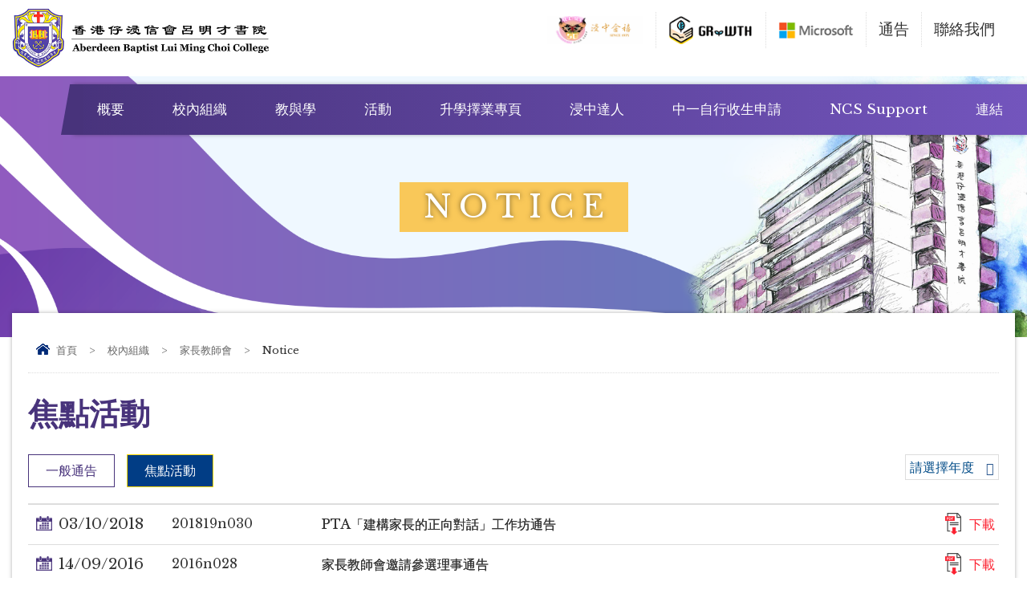

--- FILE ---
content_type: text/html; charset=utf-8
request_url: https://ablmcc.edu.hk/notices/%E7%84%A6%E9%BB%9E%E6%B4%BB%E5%8B%95
body_size: 35221
content:
<!DOCTYPE html PUBLIC "-//W3C//DTD XHTML 1.0 Transitional//EN" "http://www.w3.org/TR/xhtml1/DTD/xhtml1-transitional.dtd">
<html xmlns="http://www.w3.org/1999/xhtml"><head profile="http://www.w3.org/1999/xhtml/vocab">
<meta http-equiv="Content-Type" content="text/html; charset=utf-8" />
<link rel="shortcut icon" href="https://ablmcc.edu.hk/sites/default/files/og.png" type="image/png" />
<meta name="keywords" content="香港仔浸信會呂明才書院, 中學, 浸信會中學" />
<meta name="generator" content="Drupal 7 (http://drupal.org)" />
<link rel="canonical" href="https://ablmcc.edu.hk/notices/%E7%84%A6%E9%BB%9E%E6%B4%BB%E5%8B%95" />
<link rel="shortlink" href="https://ablmcc.edu.hk/taxonomy/term/49" />
<title>焦點活動 | 香港仔浸信會呂明才書院</title>
<style type="text/css" media="all">
@import url("https://ablmcc.edu.hk/modules/system/system.base.css?swlfn5");
@import url("https://ablmcc.edu.hk/modules/system/system.menus.css?swlfn5");
@import url("https://ablmcc.edu.hk/modules/system/system.messages.css?swlfn5");
@import url("https://ablmcc.edu.hk/modules/system/system.theme.css?swlfn5");
</style>
<style type="text/css" media="all">
@import url("https://ablmcc.edu.hk/modules/field/theme/field.css?swlfn5");
@import url("https://ablmcc.edu.hk/modules/node/node.css?swlfn5");
@import url("https://ablmcc.edu.hk/modules/search/search.css?swlfn5");
@import url("https://ablmcc.edu.hk/modules/user/user.css?swlfn5");
@import url("https://ablmcc.edu.hk/sites/all/modules/views/css/views.css?swlfn5");
</style>
<style type="text/css" media="all">
@import url("https://ablmcc.edu.hk/sites/all/modules/ctools/css/ctools.css?swlfn5");
</style>
<script type="text/javascript" src="https://ablmcc.edu.hk/sites/all/modules/jquery_update/replace/jquery/2.2/jquery.min.js?v=2.2.4"></script>
<script type="text/javascript" src="https://ablmcc.edu.hk/misc/jquery-extend-3.4.0.js?v=2.2.4"></script>
<script type="text/javascript" src="https://ablmcc.edu.hk/misc/jquery-html-prefilter-3.5.0-backport.js?v=2.2.4"></script>
<script type="text/javascript" src="https://ablmcc.edu.hk/misc/jquery.once.js?v=1.2"></script>
<script type="text/javascript" src="https://ablmcc.edu.hk/misc/drupal.js?swlfn5"></script>
<script type="text/javascript" src="https://ablmcc.edu.hk/sites/all/modules/jquery_update/js/jquery_browser.js?v=0.0.1"></script>
<script type="text/javascript" src="https://ablmcc.edu.hk/sites/default/files/languages/zh-hant_QSUGTkw4IegeGvV3TEQtUE4jd6cFMp2nB2CL1tt4dFQ.js?swlfn5"></script>
<script type="text/javascript">
<!--//--><![CDATA[//><!--
jQuery.extend(Drupal.settings, {"basePath":"\/","pathPrefix":"","setHasJsCookie":0,"ajaxPageState":{"theme":"ntemplate","theme_token":"Td7jTH8JM0kAiTuX3v5q4-CBfpqiJ6ltZkuVkMY7OTE","js":{"sites\/all\/modules\/jquery_update\/replace\/jquery\/2.2\/jquery.min.js":1,"misc\/jquery-extend-3.4.0.js":1,"misc\/jquery-html-prefilter-3.5.0-backport.js":1,"misc\/jquery.once.js":1,"misc\/drupal.js":1,"sites\/all\/modules\/jquery_update\/js\/jquery_browser.js":1,"public:\/\/languages\/zh-hant_QSUGTkw4IegeGvV3TEQtUE4jd6cFMp2nB2CL1tt4dFQ.js":1},"css":{"modules\/system\/system.base.css":1,"modules\/system\/system.menus.css":1,"modules\/system\/system.messages.css":1,"modules\/system\/system.theme.css":1,"modules\/field\/theme\/field.css":1,"modules\/node\/node.css":1,"modules\/search\/search.css":1,"modules\/user\/user.css":1,"sites\/all\/modules\/views\/css\/views.css":1,"sites\/all\/modules\/ctools\/css\/ctools.css":1}}});
//--><!]]>
</script>
<meta name="viewport" content="width=device-width, initial-scale=1.0, maximum-scale=1.0, user-scalable=0">
<meta http-equiv="Content-Type" content="text/html; charset=utf-8" />
<meta property="og:site_name" content="焦點活動 | 香港仔浸信會呂明才書院" />
<meta property="og:image" content="/sites/all/themes/ntemplate/images/web/logo.png"  />
<meta name="Robots" content="index,follow" />

<link rel="preconnect" href="https://fonts.googleapis.com">
<link rel="preconnect" href="https://fonts.gstatic.com" crossorigin>
<link href="https://fonts.googleapis.com/css2?family=Noto+Serif+HK:wght@400;500;600&family=Oswald:wght@300;400;500;600&display=swap" rel="stylesheet"> 
<link href="https://fonts.googleapis.com/css2?family=Libre+Baskerville&family=Nunito:wght@400;500&family=Spectral:ital@1&display=swap" rel="stylesheet">


<link rel="stylesheet" type="text/css" href="/sites/all/themes/ntemplate/css/style.css" />
<link rel='stylesheet' type="text/css" href="/sites/all/themes/ntemplate/css/mobile.css" />

<link rel="stylesheet" type="text/css" media="all" href="/sites/all/themes/ntemplate/stellarnav/css/stellarnav.css">

<script src="/sites/all/themes/ntemplate/js/jquery.min.js"></script>
<script src="/sites/all/themes/ntemplate/js/jquery.masonryGrid.js"></script>

<!-- metismenu -->
<link rel="stylesheet" href="/sites/all/themes/ntemplate/metismenu/css/metisMenu.min.css" />
<script src="/sites/all/themes/ntemplate/metismenu/js/metisMenu.min.js"></script>
<script>
$(function() {
  $('#menu1').metisMenu();
});
</script>
<!-- metismenu -->

<!-- Add jQuery library -->
<!-- Add mousewheel plugin (this is optional) -->
<script type="text/javascript" src="/sites/all/themes/ntemplate/fancybox/lib/jquery.mousewheel-3.0.6.pack.js"></script>
<!-- Add fancyBox main JS and CSS files -->
<script type="text/javascript" src="/sites/all/themes/ntemplate/fancybox/source/jquery.fancybox.js?v=2.1.5"></script>
<link rel="stylesheet" type="text/css" href="/sites/all/themes/ntemplate/fancybox/source/jquery.fancybox.css?v=2.1.5" media="screen" />
<!-- Add Button helper (this is optional) -->
<link rel="stylesheet" type="text/css" href="/sites/all/themes/ntemplate/fancybox/source/helpers/jquery.fancybox-buttons.css?v=1.0.5" />
<script type="text/javascript" src="/sites/all/themes/ntemplate/fancybox/source/helpers/jquery.fancybox-buttons.js?v=1.0.5"></script>
<!-- Add Thumbnail helper (this is optional) -->
<link rel="stylesheet" type="text/css" href="/sites/all/themes/ntemplate/fancybox/source/helpers/jquery.fancybox-thumbs.css?v=1.0.7" />
<script type="text/javascript" src="/sites/all/themes/ntemplate/fancybox/source/helpers/jquery.fancybox-thumbs.js?v=1.0.7"></script>
<!-- Add Media helper (this is optional) -->
<script type="text/javascript" src="/sites/all/themes/ntemplate/fancybox/source/helpers/jquery.fancybox-media.js?v=1.0.6"></script>
<script type="text/javascript" src="/sites/all/themes/ntemplate/fancybox/fancybox.js"></script>

</head>
<body >
    <div class="wrap" id="myHeader">

      <div class="header">
   <div class="screen">
      <header>    <div id="block-block-3" class="block block-block">
                <div class="logo"><a title="香港仔浸信會呂明才書院 " href="https://ablmcc.edu.hk/index"><img src="https://ablmcc.edu.hk/sites/all/themes/ntemplate/images/web/logo.jpg" alt="香港仔浸信會呂明才書院 "></a></div><div class="logo">&nbsp;</div><div class="links_top"><ul><li><a href="https://ablmcc.edu.hk/50%E5%91%A8%E5%B9%B4"><img src="https://ablmcc.edu.hk/sites/default/files/ablmcc50logo_website_png_1.png" alt="" width="120" height="38"></a></li><li><a href="https://app.grwth.hk/schoolpf/login" target="_blank" rel="noopener"><img src="https://ablmcc.edu.hk/sites/all/themes/ntemplate/images/web/icon_grwth.png" alt=""></a></li><li><a href="http://email.ablmcc.edu.hk/" target="_blank" rel="noopener"><img src="https://ablmcc.edu.hk/sites/all/themes/ntemplate/images/web/icon_ms.png" alt=""></a></li><li><a href="https://ablmcc.edu.hk/notices">通告</a></li><!--<li><a href="https://ablmcc.edu.hk/homework_detail/Homework">電子家課冊       </a></li>--><li><a href="https://ablmcc.edu.hk/%E8%81%AF%E7%B5%A1%E6%88%91%E5%80%91-0">聯絡我們</a></li></ul></div>

<style>
#suspend{top:105px}
</style></div>
</header>
      <nav id="suspend">    <div id="block-system-main-menu" class="block block-system block-menu">
                <div class="stellarnav"><ul><li class="level4"><a href="/%E6%A6%82%E8%A6%81"  >概要</a></li><li class="level1"><a href="javascript: void(0);" class="current" >校內組織</a><ul class="dropdown-menu"><li class="level2 "><a  href="javascript: void(0);" class="current" >家長教師會</a><ul class="dropdown-menu"><li class="level5" ><a href="/%E4%B8%BB%E9%A0%81-0"  >主頁</a></li><li class="level5" ><a href="/%E5%A7%94%E5%93%A1"  >委員</a></li><li class="level5" ><a href="/%E6%9C%83%E7%AB%A0"  >會章</a></li><li class="level5" ><a href="/%E6%B4%BB%E5%8B%95%E5%A0%B1%E5%91%8A"  >活動報告</a></li><li class="level5" ><a href="/%E6%A0%A1%E5%A4%96%E8%AC%9B%E5%BA%A7%EF%BC%8F%E5%8F%83%E8%80%83%E8%B3%87%E6%BA%90"  >校外講座／參考資源</a></li></ul></li><li class="level2 "><a  href="javascript: void(0);"  >輔導組</a><ul class="dropdown-menu"><li class="level5" ><a href="/%E4%B8%BB%E9%A0%81-1"  >主頁</a></li><li class="level5" ><a href="/%E8%BC%94%E5%B0%8E%E7%B5%84%E6%88%90%E5%93%A1"  >輔導組成員</a></li><li class="level5" ><a href="/%E7%8D%8E%E5%8B%B5%E8%A8%88%E5%8A%83"  >獎勵計劃</a></li><li class="level5" ><a href="/%E6%80%A7%E6%95%99%E8%82%B2"  >性教育</a></li><li class="level5" ><a href="/peernet"  >PeerNet</a></li><li class="level5" ><a href="/%E4%B8%AD%E4%B8%80%E7%89%B9%E8%A8%93%E8%8A%B1%E7%B5%AE"  >中一特訓花絮</a></li><li class="level5" ><a href="/peer-station"  >Peer station</a></li><li class="level5" ><a href="/%E5%85%B6%E4%BB%96%E9%80%A3%E7%B5%90"  >其他連結</a></li></ul></li><li class="level2 "><a  href="javascript: void(0);"  >生涯規劃組</a><ul class="dropdown-menu"><li class="level5" ><a href="/%E4%B8%BB%E9%A0%81-2"  >主頁</a></li><li class="level5" ><a href="/%E7%B0%A1%E4%BB%8B"  >簡介</a></li><li class="level5" ><a href="/%E5%88%9D%E4%B8%AD%E7%94%9F%E6%B6%AF%E8%A6%8F%E5%8A%83"  >初中生涯規劃</a></li><li class="level5" ><a href="/%E9%AB%98%E4%B8%AD%E7%94%9F%E6%B6%AF%E8%A6%8F%E5%8A%83"  >高中生涯規劃</a></li><li class="level5" ><a href="/%E5%85%B6%E4%BB%96%E5%8D%87%E5%AD%B8%E6%93%87%E6%A5%AD%E6%B4%BB%E5%8B%95"  >其他升學擇業活動</a></li><li class="level5" ><a href="/%E7%94%9F%E6%B6%AF%E8%A6%8F%E5%8A%83%E5%AD%B8%E6%9C%83"  >生涯規劃學會</a></li></ul></li><li class="level2 "><a  href="javascript: void(0);"  >訓導組</a><ul class="dropdown-menu"><li class="level5" ><a href="/%E4%B8%BB%E9%A0%81-3"  >主頁</a></li><li class="level5" ><a href="/%E8%A8%93%E5%B0%8E%E7%B5%84%E6%88%90%E5%93%A1"  >訓導組成員</a></li><li class="level3" ><a href="javascript: void(0);"  >校規</a><ul class="dropdown-menu"><li class="level5" ><a href="/%E6%A0%A1%E8%A6%8F%E6%92%AE%E8%A6%81"  >校規撮要</a></li><li class="level5" ><a href="/%E6%A0%A1%E6%9C%8D%E5%84%80%E5%AE%B9%E8%A6%81%E6%B1%82"  >校服儀容要求</a></li><li class="level5" ><a href="/%E6%A0%A1%E6%9C%8D%E6%A8%A3%E5%BC%8F"  >校服樣式</a></li><li class="level5" ><a href="/%E3%80%8C%E9%99%BD%E5%85%89%E5%86%8D%E7%8F%BE%E3%80%8D%E8%A8%88%E5%8A%83"  >「陽光再現」計劃</a></li></ul></li><li class="level5" ><a href="/%E5%B8%B8%E8%A6%8B%E7%8D%8E%E6%87%B2"  >常見獎懲</a></li><li class="level5" ><a href="/%E6%93%8D%E8%A1%8C%E7%AD%89%E7%AC%AC%E6%8C%87%E5%BC%95"  >操行等第指引</a></li><li class="level5" ><a href="/%E5%AD%B8%E9%95%B7%E9%9A%8A"  >學長隊</a></li><li class="level5" ><a href="/%E8%BC%94%E5%8A%A9%E5%AD%B8%E9%95%B7"  >輔助學長</a></li></ul></li><li class="level2 "><a  href="javascript: void(0);"  > 其他學習經歷</a><ul class="dropdown-menu"><li class="level5" ><a href="/%E4%B8%BB%E9%A0%81-4"  >主頁</a></li><li class="level5" ><a href="/%E8%B2%A0%E8%B2%AC%E8%80%81%E5%B8%AB"  >負責老師</a></li><li class="level5" ><a href="/%E5%85%A8%E6%96%B9%E4%BD%8D%E5%AD%B8%E7%BF%92%E9%80%B1"  >全方位學習週</a></li><li class="level3" ><a href="javascript: void(0);"  >其他活動資料</a><ul class="dropdown-menu"><li class="level5" ><a href="/2024-2025%E5%B9%B4%E5%BA%A6"  >2024至2025年度</a></li><li class="level5" ><a href="/2023-2024%E5%B9%B4%E5%BA%A6"  >2023至2024年度</a></li><li class="level5" ><a href="/2022-2023%E5%B9%B4%E5%BA%A6"  >2022至2023年度</a></li><li class="level5" ><a href="/2021-2022%E5%B9%B4%E5%BA%A6"  >2021至2022年度</a></li><li class="level5" ><a href="/2020%E8%87%B32021%E5%B9%B4%E5%BA%A6%E5%85%B6%E4%BB%96%E6%B4%BB%E5%8B%95%E8%B3%87%E6%96%99"  >2020至2021年度</a></li><li class="level5" ><a href="/2019%E8%87%B32020%E5%B9%B4%E5%BA%A6%E5%85%B6%E4%BB%96%E6%B4%BB%E5%8B%95%E8%B3%87%E6%96%99"  >2019至2020年度</a></li><li class="level5" ><a href="/2018%E8%87%B32019%E5%B9%B4%E5%BA%A6%E5%85%B6%E4%BB%96%E6%B4%BB%E5%8B%95%E8%B3%87%E6%96%99"  >2018至2019年度</a></li></ul></li><li class="level5" ><a href="/%E5%AD%B8%E7%94%9F%E5%AD%B8%E7%BF%92%E6%A6%82%E8%A6%BDslp"  >學生學習概覽(SLP)</a></li><li class="level5" ><a href="/%E5%85%B6%E4%BB%96%E9%80%A3%E7%B5%90-0"  >其他連結</a></li></ul></li><li class="level2 "><a  href="javascript: void(0);"  >宗教部</a><ul class="dropdown-menu"><li class="level5" ><a href="/%E4%B8%BB%E9%A0%81-5"  >主頁</a></li><li class="level5" ><a href="/%E4%B8%BB%E9%A1%8C%E5%8F%8A%E5%90%84%E5%B9%B4%E5%88%86%E9%A1%8C"  >主題及各年分題</a></li><li class="level5" ><a href="/%E5%AD%B8%E7%94%9F%E5%9C%98%E5%A5%91"  >學生團契</a></li><li class="level5" ><a href="/%E5%AD%B8%E7%94%9F%E5%AE%97%E6%95%99%E6%B4%BB%E5%8B%95"  >學生宗教活動</a></li><li class="level5" ><a href="/%E6%84%9F%E6%81%A9%E5%8D%A1%E8%A8%AD%E8%A8%88%E6%AF%94%E8%B3%BD"  >感恩卡設計比賽</a></li><li class="level5" ><a href="/%E6%AF%8F%E6%9C%88%E9%87%91%E5%8F%A5%E7%95%AB"  >每月金句畫</a></li><li class="level5" ><a href="/%E8%80%81%E5%B8%AB%E5%AE%97%E6%95%99%E6%B4%BB%E5%8B%95"  >老師宗教活動</a></li><li class="level5" ><a href="/%E5%AE%B6%E9%95%B7%E5%AE%97%E6%95%99%E6%B4%BB%E5%8B%95"  >家長宗教活動</a></li><li class="level5" ><a href="/%E7%B6%B2%E9%A0%81%E6%8E%A8%E4%BB%8B"  >網頁推介</a></li></ul></li><li class="level2 "><a  href="/%E6%A0%A1%E5%8F%8B%E6%9C%83"  >校友會</a><ul class="dropdown-menu"><li class="level5" ><a href="/%E4%B8%BB%E9%A0%81-6"  >主頁</a></li><li class="level5" ><a href="/%E6%A0%A1%E5%8F%8B%E6%9C%83%E7%AB%A0%E7%A8%8B"  >校友會章程</a></li><li class="level5" ><a href="/%E6%A0%A1%E5%8F%8B%E6%A0%A1%E8%91%A3%E9%81%B8%E8%88%89%E7%AB%A0%E7%A8%8B%E5%8F%8A%E8%A7%A3%E9%87%8B"  >校友校董選舉章程及解釋</a></li></ul></li></ul></li><li class="level1"><a href="javascript: void(0);"  >教與學</a><ul class="dropdown-menu"><li class="level2 "><a  href="javascript: void(0);"  >中國語文教育</a><ul class="dropdown-menu"><li class="level5" ><a href="/%E4%B8%AD%E5%9C%8B%E8%AA%9E%E6%96%87"  >中國語文</a></li><li class="level5" ><a href="/%E4%B8%AD%E5%9C%8B%E6%96%87%E5%AD%B8%E7%A7%91"  >中國文學科</a></li><li class="level5" ><a href="/%E6%99%AE%E9%80%9A%E8%A9%B1"  >普通話</a></li></ul></li><li class="level2 "><a  href="javascript: void(0);"  >英國語文教育</a><ul class="dropdown-menu"><li class="level5" ><a href="/%E8%8B%B1%E5%9C%8B%E8%AA%9E%E6%96%87"  >英國語文</a></li></ul></li><li class="level2 "><a  href="javascript: void(0);"  >數學教育</a><ul class="dropdown-menu"><li class="level5" ><a href="/%E6%95%B8%E5%AD%B8"  >數學</a></li></ul></li><li class="level2 "><a  href="javascript: void(0);"  >跨學習領域</a><ul class="dropdown-menu"><li class="level5" ><a href="/%E5%85%AC%E6%B0%91%E8%88%87%E7%A4%BE%E6%9C%83%E7%99%BC%E5%B1%95%E7%A7%91"  >公民與社會發展科</a></li></ul></li><li class="level2 "><a  href="javascript: void(0);"  >科學教育</a><ul class="dropdown-menu"><li class="level5" ><a href="/%E7%A7%91%E5%AD%B8"  >科學</a></li><li class="level5" ><a href="/%E7%94%9F%E7%89%A9"  >生物</a></li><li class="level5" ><a href="/%E7%89%A9%E7%90%86"  >物理</a></li><li class="level5" ><a href="/%E5%8C%96%E5%AD%B8"  >化學</a></li></ul></li><li class="level2 "><a  href="javascript: void(0);"  >科技教育</a><ul class="dropdown-menu"><li class="level5" ><a href="/%E9%9B%BB%E8%85%A6%E5%92%8C%E8%B3%87%E8%A8%8A%E5%8F%8A%E9%80%9A%E8%A8%8A%E7%A7%91%E6%8A%80"  >電腦和資訊及通訊科技</a></li><li class="level5" ><a href="/%E4%BC%81%E6%A5%AD%E3%80%81%E6%9C%83%E8%A8%88%E8%88%87%E8%B2%A1%E5%8B%99%E6%A6%82%E8%AB%96"  >企業、會計與財務概論</a></li><li class="level5" ><a href="/%E5%AE%B6%E6%94%BF"  >家政</a></li></ul></li><li class="level2 "><a  href="javascript: void(0);"  >個人、社會及人文教育</a><ul class="dropdown-menu"><li class="level5" ><a href="/%E4%B8%AD%E5%9C%8B%E6%AD%B7%E5%8F%B2"  >中國歷史</a></li><li class="level5" ><a href="/%E5%9C%B0%E7%90%86"  >地理</a></li><li class="level5" ><a href="/%E6%AD%B7%E5%8F%B2"  >歷史</a></li><li class="level5" ><a href="/%E7%94%9F%E6%B4%BB%E8%88%87%E7%A4%BE%E6%9C%83"  >生活與社會</a></li><li class="level5" ><a href="/%E5%AE%97%E6%95%99%E6%95%99%E8%82%B2"  >宗教教育</a></li><li class="level5" ><a href="/%E7%B6%93%E6%BF%9F"  >經濟</a></li><li class="level5" ><a href="/%E6%97%85%E9%81%8A%E8%88%87%E6%AC%BE%E5%BE%85"  >旅遊與款待</a></li></ul></li><li class="level2 "><a  href="javascript: void(0);"  >藝術教育</a><ul class="dropdown-menu"><li class="level5" ><a href="/%E9%9F%B3%E6%A8%82"  >音樂</a></li><li class="level5" ><a href="/%E8%A6%96%E8%A6%BA%E8%97%9D%E8%A1%93"  >視覺藝術</a></li></ul></li><li class="level2 "><a  href="javascript: void(0);"  >體育</a><ul class="dropdown-menu"><li class="level5" ><a href="/%E9%AB%94%E8%82%B2"  >體育</a></li></ul></li></ul></li><li class="level1"><a href="javascript: void(0);"  >活動</a><ul class="dropdown-menu"><li class="level6 "><a  href="/%E5%AD%B8%E6%9C%83"  >學會</a></li><li class="level6 "><a  href="/%E5%85%B6%E4%BB%96%E6%B4%BB%E5%8B%95"  >其他活動</a></li></ul></li><li class="level4 mobile_only"><a href="javascript: void(0);"  >Mobile Only</a></li><li class="level1"><a href="javascript: void(0);"  >升學擇業專頁</a><ul class="dropdown-menu"><li class="level6 "><a  href="/awards/%E5%8D%87%E5%AD%B8%E6%93%87%E6%A5%AD%E5%B0%88%E9%A0%81-%E6%9C%80%E6%96%B0%E6%B6%88%E6%81%AF"  >最新消息</a></li><li class="level6 "><a  href="/%E9%87%8D%E8%A6%81%E6%97%A5%E7%A8%8B%EF%BC%882025%E8%87%B32026%E5%B9%B4%E5%BA%A6%EF%BC%89"  >重要日程</a></li><li class="level6 "><a  href="/%E8%A1%A8%E6%A0%BC%E4%B8%8B%E8%BC%89-0"  >表格下載</a></li><li class="level6 "><a  href="/%E5%AD%B8%E5%A3%AB%E5%AD%B8%E4%BD%8D"  >學士學位</a></li><li class="level6 "><a  href="/%E5%89%AF%E5%AD%B8%E4%BD%8D"  >副學位</a></li><li class="level6 "><a  href="/%E6%AF%85%E9%80%B2%E6%96%87%E6%86%91"  >應用教育文憑</a></li><li class="level6 "><a  href="/%E7%9B%B8%E9%97%9C%E7%B6%B2%E9%A0%81"  >相關網頁</a></li><li class="level6 "><a  href="/%E7%99%BB%E8%A8%98%E6%8E%A5%E6%94%B6%E8%B3%87%E8%A8%8A"  >登記接收資訊</a></li></ul></li><li class="level1"><a href="javascript: void(0);"  >浸中達人</a><ul class="dropdown-menu"><li class="level6 "><a  href="/awards/%E6%B5%B8%E4%B8%AD%E9%81%94%E4%BA%BA-%E6%9C%80%E6%96%B0%E6%B6%88%E6%81%AF"  >最新消息</a></li><li class="level6 "><a  href="/%E8%A8%88%E5%8A%83%E8%A9%B3%E6%83%85"  >計劃詳情</a></li><li class="level6 "><a  href="/%E6%B4%BB%E5%8B%95%E8%8A%B1%E7%B5%AE"  >活動花絮</a></li><li class="level6 "><a  href="/%E5%85%A5%E9%81%B8%E5%90%8D%E5%96%AE"  >入選名單</a></li><li class="level6 "><a  href="/%E8%A1%A8%E6%A0%BC%E4%B8%8B%E8%BC%89"  >表格下載</a></li></ul></li><li class="level4"><a href="https://ablmcc.edu.hk/%E4%B8%AD%E4%B8%80%E8%87%AA%E8%A1%8C%E6%94%B6%E7%94%9F%E7%94%B3%E8%AB%8B-0"  >中一自行收生申請</a></li><li class="level4"><a href="https://ablmcc.edu.hk/ncs-support"  >NCS Support</a></li><li class="level1 drop-left"><a href="javascript: void(0);"  >連結</a><ul class="dropdown-menu"><li class="level6 "><a  href="/newsletter"  >NewsLetter</a></li><li class="level6 "><a  href="/%E5%AD%B8%E6%A0%A1%E6%A6%82%E8%A6%BD"  >學校概覽</a></li><li class="level6 "><a  href="http://email.ablmcc.edu.hk/"  target="_blank">學校電郵系統</a></li><li class="level6 "><a  href="https://ablmcc.sams.edu.hk/jsp/login.jsp"  target="_blank">學校行政及管理系統</a></li><li class="level6 "><a  href="https://eservices.edb.gov.hk/edis/es/login"  target="_blank">教育局電子化服務入門網站</a></li><li class="level6 "><a  href="http://lmceservices/ebooking"  target="_blank">場地及早會預訂系統（僅限內聯網）</a></li><li class="level6 "><a  href="https://eclass.ablmcc.edu.hk/templates/"  target="_blank">EClass</a></li><li class="level6 "><a  href="http://esda/school"  target="_blank">ESDA 平台網址(僅限內聯網)</a></li><li class="level6 "><a  href="https://vt.bds.hk/ablmcc/"  >虛擬校園導覽</a></li></ul></li><li class="level4 mobile_only2"><a href="/notices"  >通告</a></li><li class="level4 mobile_only2"><a href="javascript: void(0);"  >聯絡我們</a></li><li class="level4 mobile_only2"><a href="javascript: void(0);"  >電子家課冊</a></li><li class="level4 mobile_only2"><a href="https://app.grwth.hk/schoolpf/login"  >GR WTH</a></li><li class="level4 mobile_only2"><a href="http://email.ablmcc.edu.hk/"  >Microsoft</a></li>
		
		

		</ul></div> </div>
</nav>
   </div>
   <div class="clear"></div>
   </div>   
   
   <div class="container" id="tpl">
   
    <!-- Banner -->
   <section>
        <div class="inner_banner non_banner" id="media"><h1>Notice</h1></div>
   </section>
   <!-- Banner -->

    <!-- Main Content -->
          <div class="screen">
   <section class="inner_content" id="template_notice">
     <div class="main_content" id="full">
   
   <div class="nevigation"><div class="screen"><ul> <li><a href="/" class="home">首頁</a></li><li class="sp">></li><li><a href="javascript: void(0);">校內組織</a></li><li class="sp">></li><li><a href="javascript: void(0);">家長教師會</a></li><li class="sp">></li><li>Notice</li></ul><div class="clear"></div></div></div>
     
  
           
             
                    
                 <div id="block-system-main" class="block block-system">
                <h1>焦點活動</h1>
<div class="dropdown">
  <span>請選擇年度</span>
  <div class="dropdown-content">
  <ul ><li><a href="/notices/%E7%84%A6%E9%BB%9E%E6%B4%BB%E5%8B%95?year=2021">2020 - 2021</a></li><li><a href="/notices/%E7%84%A6%E9%BB%9E%E6%B4%BB%E5%8B%95?year=2022">2021 - 2022</a></li><li><a href="/notices/%E7%84%A6%E9%BB%9E%E6%B4%BB%E5%8B%95?year=2023">2022 - 2023</a></li><li><a href="/notices/%E7%84%A6%E9%BB%9E%E6%B4%BB%E5%8B%95?year=2024">2023 - 2024</a></li><li><a href="/notices/%E7%84%A6%E9%BB%9E%E6%B4%BB%E5%8B%95?year=2025">2024 - 2025</a></li><li><a href="/notices/%E7%84%A6%E9%BB%9E%E6%B4%BB%E5%8B%95?year=2026">2025 - 2026</a></li></ul></div></div><div class="sub_category"><ul><li><a href="/notices/%E4%B8%80%E8%88%AC%E9%80%9A%E5%91%8A" >一般通告</a></li><li><a href="/notices/%E7%84%A6%E9%BB%9E%E6%B4%BB%E5%8B%95" class="current">焦點活動</a></li></ul></div><div class="clear"></div>  
<div class="information">

  

  
  
  <ul>
              
          <li>       <div class="editing"></div>
             <div class="date"><span class="date-display-single" property="dc:date" datatype="xsd:dateTime" content="2018-10-03T00:00:00+08:00">03/10/2018</span></div>
             <div class="number">201819n030</div>
             <div class="title">PTA「建構家長的正向對話」工作坊通告</div>
             <div class="download"><a href="https://ablmcc.edu.hk/sites/default/files/notice/201810030811482478407.pdf" target="_blank">下載</a></div>
             <div class="clear"></div>
   </li>        
          <li>       <div class="editing"></div>
             <div class="date"><span class="date-display-single" property="dc:date" datatype="xsd:dateTime" content="2016-09-14T00:00:00+08:00">14/09/2016</span></div>
             <div class="number">2016n028</div>
             <div class="title">家長教師會邀請參選理事通告</div>
             <div class="download"><a href="https://ablmcc.edu.hk/sites/default/files/notice/201609131127353329476.pdf" target="_blank">下載</a></div>
             <div class="clear"></div>
   </li>        
          <li>       <div class="editing"></div>
             <div class="date"><span class="date-display-single" property="dc:date" datatype="xsd:dateTime" content="2016-09-14T00:00:00+08:00">14/09/2016</span></div>
             <div class="number">2016n025</div>
             <div class="title">家長教師會中一家長迎新日通告</div>
             <div class="download"><a href="https://ablmcc.edu.hk/sites/default/files/notice/201609131127119639978.pdf" target="_blank">下載</a></div>
             <div class="clear"></div>
   </li>      </ul>
  <div class="clear"></div>  
</div>
</div>
             </div>
                 <div id="block-menu-block-1" class="block block-menu-block">
                <nav class="sidebar-nav">
	<div class="title "><p>校內組織</p></div>
    <ul class="metismenu" id="menu1">
	<li class="lv1 mm-active"><a href="javascript: void(0);" class="has-arrow  mm-active"  >家長教師會</a> <ul class="lv1b"><li class="lv4"><a href="/%E4%B8%BB%E9%A0%81-0" class=""  >主頁</a></li><li class="lv4"><a href="/%E5%A7%94%E5%93%A1" class=""  >委員</a></li><li class="lv4"><a href="/%E6%9C%83%E7%AB%A0" class=""  >會章</a></li><li class="lv4"><a href="/%E6%B4%BB%E5%8B%95%E5%A0%B1%E5%91%8A" class=""  >活動報告</a></li><li class="lv4"><a href="/%E6%A0%A1%E5%A4%96%E8%AC%9B%E5%BA%A7%EF%BC%8F%E5%8F%83%E8%80%83%E8%B3%87%E6%BA%90" class=""  >校外講座／參考資源</a></li></ul> </li><li class="lv1"><a href="javascript: void(0);" class="has-arrow "  >輔導組</a> <ul class="lv1b"><li class="lv4"><a href="/%E4%B8%BB%E9%A0%81-1" class=""  >主頁</a></li><li class="lv4"><a href="/%E8%BC%94%E5%B0%8E%E7%B5%84%E6%88%90%E5%93%A1" class=""  >輔導組成員</a></li><li class="lv4"><a href="/%E7%8D%8E%E5%8B%B5%E8%A8%88%E5%8A%83" class=""  >獎勵計劃</a></li><li class="lv4"><a href="/%E6%80%A7%E6%95%99%E8%82%B2" class=""  >性教育</a></li><li class="lv4"><a href="/peernet" class=""  >PeerNet</a></li><li class="lv4"><a href="/%E4%B8%AD%E4%B8%80%E7%89%B9%E8%A8%93%E8%8A%B1%E7%B5%AE" class=""  >中一特訓花絮</a></li><li class="lv4"><a href="/peer-station" class=""  >Peer station</a></li><li class="lv4"><a href="/%E5%85%B6%E4%BB%96%E9%80%A3%E7%B5%90" class=""  >其他連結</a></li></ul> </li><li class="lv1"><a href="javascript: void(0);" class="has-arrow "  >生涯規劃組</a> <ul class="lv1b"><li class="lv4"><a href="/%E4%B8%BB%E9%A0%81-2" class=""  >主頁</a></li><li class="lv4"><a href="/%E7%B0%A1%E4%BB%8B" class=""  >簡介</a></li><li class="lv4"><a href="/%E5%88%9D%E4%B8%AD%E7%94%9F%E6%B6%AF%E8%A6%8F%E5%8A%83" class=""  >初中生涯規劃</a></li><li class="lv4"><a href="/%E9%AB%98%E4%B8%AD%E7%94%9F%E6%B6%AF%E8%A6%8F%E5%8A%83" class=""  >高中生涯規劃</a></li><li class="lv4"><a href="/%E5%85%B6%E4%BB%96%E5%8D%87%E5%AD%B8%E6%93%87%E6%A5%AD%E6%B4%BB%E5%8B%95" class=""  >其他升學擇業活動</a></li><li class="lv4"><a href="/%E7%94%9F%E6%B6%AF%E8%A6%8F%E5%8A%83%E5%AD%B8%E6%9C%83" class=""  >生涯規劃學會</a></li></ul> </li><li class="lv1"><a href="javascript: void(0);" class="has-arrow "  >訓導組</a> <ul class="lv1b"><li class="lv4"><a href="/%E4%B8%BB%E9%A0%81-3" class=""  >主頁</a></li><li class="lv4"><a href="/%E8%A8%93%E5%B0%8E%E7%B5%84%E6%88%90%E5%93%A1" class=""  >訓導組成員</a></li><li class="lv3"><a href="javascript: void(0);" class="has-arrow "  >校規</a> <ul class="categoryitems_sub"><li class="lv4"><a href="/%E6%A0%A1%E8%A6%8F%E6%92%AE%E8%A6%81" class=""  >校規撮要</a></li><li class="lv4"><a href="/%E6%A0%A1%E6%9C%8D%E5%84%80%E5%AE%B9%E8%A6%81%E6%B1%82" class=""  >校服儀容要求</a></li><li class="lv4"><a href="/%E6%A0%A1%E6%9C%8D%E6%A8%A3%E5%BC%8F" class=""  >校服樣式</a></li><li class="lv4"><a href="/%E3%80%8C%E9%99%BD%E5%85%89%E5%86%8D%E7%8F%BE%E3%80%8D%E8%A8%88%E5%8A%83" class=""  >「陽光再現」計劃</a></li></ul> </li><li class="lv4"><a href="/%E5%B8%B8%E8%A6%8B%E7%8D%8E%E6%87%B2" class=""  >常見獎懲</a></li><li class="lv4"><a href="/%E6%93%8D%E8%A1%8C%E7%AD%89%E7%AC%AC%E6%8C%87%E5%BC%95" class=""  >操行等第指引</a></li><li class="lv4"><a href="/%E5%AD%B8%E9%95%B7%E9%9A%8A" class=""  >學長隊</a></li><li class="lv4"><a href="/%E8%BC%94%E5%8A%A9%E5%AD%B8%E9%95%B7" class=""  >輔助學長</a></li></ul> </li><li class="lv1"><a href="javascript: void(0);" class="has-arrow "  > 其他學習經歷</a> <ul class="lv1b"><li class="lv4"><a href="/%E4%B8%BB%E9%A0%81-4" class=""  >主頁</a></li><li class="lv4"><a href="/%E8%B2%A0%E8%B2%AC%E8%80%81%E5%B8%AB" class=""  >負責老師</a></li><li class="lv4"><a href="/%E5%85%A8%E6%96%B9%E4%BD%8D%E5%AD%B8%E7%BF%92%E9%80%B1" class=""  >全方位學習週</a></li><li class="lv3"><a href="javascript: void(0);" class="has-arrow "  >其他活動資料</a> <ul class="categoryitems_sub"><li class="lv4"><a href="/2024-2025%E5%B9%B4%E5%BA%A6" class=""  >2024至2025年度</a></li><li class="lv4"><a href="/2023-2024%E5%B9%B4%E5%BA%A6" class=""  >2023至2024年度</a></li><li class="lv4"><a href="/2022-2023%E5%B9%B4%E5%BA%A6" class=""  >2022至2023年度</a></li><li class="lv4"><a href="/2021-2022%E5%B9%B4%E5%BA%A6" class=""  >2021至2022年度</a></li><li class="lv4"><a href="/2020%E8%87%B32021%E5%B9%B4%E5%BA%A6%E5%85%B6%E4%BB%96%E6%B4%BB%E5%8B%95%E8%B3%87%E6%96%99" class=""  >2020至2021年度</a></li><li class="lv4"><a href="/2019%E8%87%B32020%E5%B9%B4%E5%BA%A6%E5%85%B6%E4%BB%96%E6%B4%BB%E5%8B%95%E8%B3%87%E6%96%99" class=""  >2019至2020年度</a></li><li class="lv4"><a href="/2018%E8%87%B32019%E5%B9%B4%E5%BA%A6%E5%85%B6%E4%BB%96%E6%B4%BB%E5%8B%95%E8%B3%87%E6%96%99" class=""  >2018至2019年度</a></li></ul> </li><li class="lv4"><a href="/%E5%AD%B8%E7%94%9F%E5%AD%B8%E7%BF%92%E6%A6%82%E8%A6%BDslp" class=""  >學生學習概覽(SLP)</a></li><li class="lv4"><a href="/%E5%85%B6%E4%BB%96%E9%80%A3%E7%B5%90-0" class=""  >其他連結</a></li></ul> </li><li class="lv1"><a href="javascript: void(0);" class="has-arrow "  >宗教部</a> <ul class="lv1b"><li class="lv4"><a href="/%E4%B8%BB%E9%A0%81-5" class=""  >主頁</a></li><li class="lv4"><a href="/%E4%B8%BB%E9%A1%8C%E5%8F%8A%E5%90%84%E5%B9%B4%E5%88%86%E9%A1%8C" class=""  >主題及各年分題</a></li><li class="lv4"><a href="/%E5%AD%B8%E7%94%9F%E5%9C%98%E5%A5%91" class=""  >學生團契</a></li><li class="lv4"><a href="/%E5%AD%B8%E7%94%9F%E5%AE%97%E6%95%99%E6%B4%BB%E5%8B%95" class=""  >學生宗教活動</a></li><li class="lv4"><a href="/%E6%84%9F%E6%81%A9%E5%8D%A1%E8%A8%AD%E8%A8%88%E6%AF%94%E8%B3%BD" class=""  >感恩卡設計比賽</a></li><li class="lv4"><a href="/%E6%AF%8F%E6%9C%88%E9%87%91%E5%8F%A5%E7%95%AB" class=""  >每月金句畫</a></li><li class="lv4"><a href="/%E8%80%81%E5%B8%AB%E5%AE%97%E6%95%99%E6%B4%BB%E5%8B%95" class=""  >老師宗教活動</a></li><li class="lv4"><a href="/%E5%AE%B6%E9%95%B7%E5%AE%97%E6%95%99%E6%B4%BB%E5%8B%95" class=""  >家長宗教活動</a></li><li class="lv4"><a href="/%E7%B6%B2%E9%A0%81%E6%8E%A8%E4%BB%8B" class=""  >網頁推介</a></li></ul> </li><li class="lv1"><a href="/%E6%A0%A1%E5%8F%8B%E6%9C%83" class="has-arrow "  >校友會</a> <ul class="lv1b"><li class="lv4"><a href="/%E4%B8%BB%E9%A0%81-6" class=""  >主頁</a></li><li class="lv4"><a href="/%E6%A0%A1%E5%8F%8B%E6%9C%83%E7%AB%A0%E7%A8%8B" class=""  >校友會章程</a></li><li class="lv4"><a href="/%E6%A0%A1%E5%8F%8B%E6%A0%A1%E8%91%A3%E9%81%B8%E8%88%89%E7%AB%A0%E7%A8%8B%E5%8F%8A%E8%A7%A3%E9%87%8B" class=""  >校友校董選舉章程及解釋</a></li></ul> </li>    </ul>
    
</nav></div>
             <div class="clear"></div>
     
                    
   </section>   </div>
   <!-- Content -->   
   </div>   
   <div class="clear"></div>   
   <footer>    <div id="block-block-16" class="block block-block">
                <div class="sch_info" >
<div class="screen">

<div class="footer_logo"><a href="https://ablmcc.edu.hk/index" title="香港仔浸信會呂明才書院 "><img src="https://ablmcc.edu.hk/sites/all/themes/ntemplate/images/web/logo.png" alt="香港仔浸信會呂明才書院 "  /></a></div>

<div class="school_contact">
      <ul>
         <li><span>地址：香港鴨脷洲利東邨道18號</span></li>
         <li><span>電話：2552 6875</span></li>
         <li><span>傳真： 25180302</span></li>
         <li><span>電郵：<a href="mailto: info@ablmcc.edu.hk"> info@ablmcc.edu.hk</a></span></li>
      </ul>
</div>


      
<div class="footer_sitemap"><a href="https://ablmcc.edu.hk/sitemap" title=" 網頁地圖 "> 網頁地圖</a></div>
      
      
<div class="clear"></div>
</div></div>
</div>
<div id="block-block-2" class="block block-block">
                <div class="footer">
<div class="screen">
   <div class="copyright"><a href="https://ablmcc.edu.hk/sitemap">網頁地圖</a>&nbsp;&nbsp;|&nbsp;&nbsp;Copyright ©<script>document.write(new Date().getFullYear())</script> 香港仔浸信會呂明才書院.版權所有 不得轉載. Aberdeen Baptist Lui Ming Choi College. All rights reserved. </div>
   <div class="power"><a href="http://ctd.hk/" target="_blank">By: ctd.hk</a></div>
   <div class="clear"></div>
</div>
</div></div>
<div id="block-block-14" class="block block-block">
                <!-- Google tag (gtag.js) -->
<script async src="https://www.googletagmanager.com/gtag/js?id=G-6JL7HXJ846"></script>
<script>
  window.dataLayer = window.dataLayer || [];
  function gtag(){dataLayer.push(arguments);}
  gtag('js', new Date());

  gtag('config', 'G-6JL7HXJ846');
</script>
</div>
</footer>
</div>  

<!-- stellarnav JS -->
	<script type="text/javascript" src="/sites/all/themes/ntemplate/stellarnav/js/stellarnav.min.js"></script>
	<script type="text/javascript">
		jQuery(document).ready(function($) {
			jQuery('.stellarnav').stellarNav({
				theme: 'dark',
				breakpoint: 960,
				position: 'right',
			});
		});
	</script>
<!-- stellarnav JS -->




<link rel="stylesheet" type="text/css" href="/sites/all/themes/ntemplate/slick/slick.css">
<link rel="stylesheet" type="text/css" href="/sites/all/themes/ntemplate/slick/slick-theme.css">




<script src="/sites/all/themes/ntemplate/slick/slick.js" type="text/javascript" charset="utf-8"></script>

<script type="text/javascript">
  $(document).on('ready', function() {
$(".regular").slick({
dots: false,
infinite: true,
speed: 300,
slidesToShow: 3,
slidesToScroll:1,

responsive: [
{
breakpoint: 960,
settings: {
  slidesToShow: 1,
  slidesToScroll: 1,
}
},

{
breakpoint: 961,
settings: {
  slidesToShow: 3,
  slidesToScroll:1,
}
}]});


$('.one-time').slick({
  dots: true,
  infinite: true,
  speed: 300,
  slidesToShow: 1,
  adaptiveHeight: true
});


  });
  
  
  
  
</script>

<script src="/sites/all/themes/ntemplate/js/jquery.bpopup.min.js"></script>
</body>
</html>


--- FILE ---
content_type: text/css
request_url: https://ablmcc.edu.hk/sites/all/themes/ntemplate/css/style.css
body_size: 48119
content:
@charset "utf-8";
/* CSS Document */

html,body {
    padding: 0px; margin: 0px; min-height:100%; font-size:18.5px; color: #333; line-height:33px;
	 font-family: 'Libre Baskerville',"Noto Sans TC", "Microsoft JhengHei", "Segoe UI Semibold", "Segoe UI", "Lucida Grande", Verdana, Arial, Helvetica, sans-serif;



font-weight:300;-webkit-text-size-adjust: 100%;
  -moz-text-size-adjust: 100%;
  -ms-text-size-adjust: 100%;
}
a{transition: all 0.3s ease 0s;}
a:link, a:visited {color: #00266e; text-decoration: none;}
a:hover {color: #361488 ; text-decoration: underline; }

.clear{clear:both}
.contextual-links-region{ position: static}
table{border-collapse: inherit; line-height:28px;}
table ul, table ol{ margin:0; }
img {border:0;}
div, ul li{ margin:0px auto; padding:0px;}

.wrap{ width:100%; min-height:100%; overflow:hidden }
.screen{ min-width:300px; max-width:1600px; position:relative; padding:0px 15px;}
.container{ height: auto; min-height:500px;   }
.container .screen{  padding:0 15px; }

.container a {-webkit-transition: all 0.3s ease-in-out;-moz-transition: all 0.3s ease-in-out; -o-transition: all 0.3s ease-in-out; -ms-transition: all 0.3s ease-in-out; transition: all 0.3s ease-in-out; opacity: 1;}

h1{ font-size:38px; color:#48337b; text-transform:uppercase; line-height:38px;}
h2{ font-size:33px; color:#ffd803; }
h3{ color:#48337b; border-left:2px solid #ffd803; background:#f9f9f9; padding:10px 20px 10px 20px; box-shadow:1px 2px 3px rgba(0,0,0,.2); margin:0px 0 15px 0; display:inline-table; font-size:24px; }
h4{ font-size:23px; margin:0px; color:#48337b; line-height:33px;}
h5{ font-size:23px; margin:0px; color:#ffa800; line-height:33px;}
h6{ font-size:23px; margin:0px; color:#333333; line-height:33px;}
p{ margin:0px; padding:0px}

img{ max-width:100%;}
.container{ height: auto; min-height:500px; }

.FullPage  .main_content{ width:calc(100% - 40px) !important}
.FullPage .sidebar-nav{ display:none !important}

.container #full { padding:0; width:100%; float:none;width: calc(100% - 40px); padding:20px }
.more_area{ position:absolute; right:10px; display:block;z-index:1;  font-size:14px; margin-top:30px ;text-align:center; }
.more_area a{ color:#333; background: #fff;  padding:8px 20px 8px 20px; text-transform:uppercase;  }
.more_area a:hover{ background: #333 ; color:#fff }

.main_events_area {  }
.container .title{ } 

.hover01 figure img {
	-webkit-transform: scale(1);
	transform: scale(1);
	-webkit-transition: .3s ease-in-out;
	transition: .3s ease-in-out;
	opacity:1;
}
.hover01 figure:hover img {
	-webkit-transform: scale(1.2);
	transform: scale(1.2);
	opacity:.8;
}
figure {
	width: auto;
	height: auto;
	margin: 0;
	padding: 0;
	background: #fff;
	overflow: hidden;
}
figure:hover+span {
	bottom: -36px;
	opacity: 1;
}
.hover02 figure img {
	-webkit-transform: scale(1);
	transform: scale(1);
	-webkit-transition: .3s ease-in-out;
	transition: .3s ease-in-out;
	opacity:.3;
}
.hover02 figure:hover img {
	-webkit-transform: scale(1.2);
	transform: scale(1.2);
	opacity:.7;
}


#jssor_1{ overflow: hidden;  }
#slogan_left { position:absolute; left:5%; color:#fff; font-size:60px; line-height:68px; letter-spacing:5px; text-shadow: 0 0 3px rgba(0,0,0,.2); bottom:150px; background:rgba(0,142,207,.7); padding:5px 15px 10px 15px  }
#slogan_right { position:absolute; right:5%; color:#fff; font-size:60px; line-height:68px; letter-spacing:5px; text-shadow: 0 0 3px rgba(0,0,0,.2); bottom:150px; background:rgba(0,142,207,.7); padding:5px 15px 10px 15px  }


.header{ background:#ffffff ; }
.logo{ float:left; padding: 10px 0;}
.logo img{ max-height:95px; }

#suspend { position:absolute; right:0; top:75px; box-shadow: 0 0 5px rgba(0,0,0,.3); z-index:99}


.logo_area { float: left; max-width:40%; margin:15px 0 15px 0.5%; text-align: left;}


.logo_img {  float: left; }
.logo_img img{ width:100%; max-height:90px; }
.logo_txt { margin:7px 0 0 10px; float: left; color:#fff; }
.logo_tc { font-size:30px; line-height:48px; }
.logo_en { font-size:12.5px; line-height:17px; letter-spacing:-0.15px }

#footer_area{ float: left; width:30%; padding:50px 0;}
.school_footer{ background:url(../images/web/bg_sky.png) no-repeat center bottom; }
.school_footer .screen{ background:url(../images/web/school_footer.png) no-repeat right bottom;}
.mobile_only{ display:none !important; }

#footer_area .logo_tc { color:#033333; }
#footer_area .logo_en { color:#033333; }

.slider_main{ padding:30px 0;}




.header .links_top { float: right;
padding: 15px 10px 0 0;
margin: 0  }
.header .links_top ul { list-style:none; margin:0; padding: 0 0 ;}
.header .links_top ul li { float:left; }
.header .links_top ul li a { color:#333; display:block; padding:5px 15px;}
.header .links_top ul li a img { height:35px}
.header .links_top ul li+li { border-left: 1px dotted #ddd}

.sticky { z-index:10; -webkit-transition: all 0.3s ease-in-out;-moz-transition: all 0.3s ease-in-out; -o-transition: all 0.3s ease-in-out; -ms-transition: all 0.3s ease-in-out; transition: all 0.3s ease-in-out; opacity: 1; }
.sticky .header { position:fixed; top:0px; z-index:10; width:100%;  box-shadow:  0 0 3px rgba(0,0,0,.2) ;  min-height: auto;  } 


/* Menu Bar */
#bs-example-navbar-collapse-animations ul.navbar-nav{ float: right; margin-top:50px; }
.navbar-material-blue .navbar-nav > li > a {  color: #502960; }
.navbar-material-blue .navbar-nav > li > a:hover, .navbar-material-blue .navbar-nav > li > a:focus { 
background-color: #502960; color: #ffffff; }

.navbar-material-blue .navbar-nav > .open > a,.navbar-material-blue .navbar-nav > .open > a:hover,.navbar-material-blue .navbar-nav > .open > a:focus {
background-color: #502960;  color: #ffffff; }


.dropdown-menu > li > a {
  display: block;
  padding: 8px 20px;
  clear: both;
  font-weight: normal;
  line-height: 1.42857143;
  color: #333;
  white-space: nowrap;
}
.dropdown-menu > li > a.current { background-color: #502960;  color: #ffffff; }

.dropdown-menu > li > a:hover,
.dropdown-menu > li > a:focus {
  color: #fff;
  text-decoration: none;
  background-color:#fcc04c;
}
.dropdown-menu > .active > a,
.dropdown-menu > .active > a:hover,
.dropdown-menu > .active > a:focus {
  color: #fff;
  text-decoration: none;
  background-color: #fcc04c;
  outline: 0;
}
.nav .open > a,
.nav .open > a:hover,
.nav .open > a:focus {
  background-color: #e5e6eb;
}
.btn_back{ margin:0px auto; text-align: center; margin-top:50px; margin-bottom:50px;}
.btn_back a{ display: inline-block; padding:10px 50px; color:#fff !important;  background: linear-gradient(to left, #013d85 50%, #e9e9fd 50%); background-size: 200% 100%; background-position: right bottom;  transition: all .5s ease-out;  }
.btn_back a:hover { background-position: left bottom; color:#013d85 !important;}

.slider_inner{ margin:30px auto; text-align: center}
/* Main */
.main_1{ padding: 50px 0 0 0; background: #fff; }
.main_2{ padding: 50px 0; background:#e9e9fd;}
.main_3{ padding: 0px 0; background:#fff}



.latest_new .title span,.latest_awards .title span ,.latest_new2 .title span ,.history_timeline .title span{ font-size:18px; vertical-align: text-bottom;}
.latest_new2 .title span { color:#d7092f}


.latest_new .title, .latest_new2 .title { border-top:1px solid #48337b; padding:20px 0; color:#48337b; font-size:33px; line-height:28px; }
.latest_new2 .title { color:#333}




.latest_new { float: left; width:70%; position:relative; margin:0;  }

.latest_new::before{  width:30px; height:5px; position:absolute; left:0px; top:0; content:""; background:#48337b }
.latest_new .area{    }

.latest_new .title span{ color:#333 }
.news_boxs{   margin:5px 0; position:relative; }
.news_boxs a{ padding:3px;  box-shadow: 0 0 5px rgba(0,0,0,.3);  background: #fff; position:relative; overflow:hidden; display:inline-block }









.date_box_border{ float:left;  }
.date_box .day p span{ font-size:12px; line-height:17px; padding:0px; display: block ; color:#666;}
.date_box .day span{ font-size:28px; line-height:33px; padding:0px; display: block; text-align:center; }
.date_box{  padding:0px;  color:#0c31ac; border-right: 2px solid #d1d1d1; position:relative; width:60px  }
.date_box::after{ width:4px; height:20px; position:absolute; right:-3px; top:10px; content:""; background:#ffd500 }
.latest_new .titles{ color:#333; width: calc(100% - 65px); float: right; padding:10px 0; }
.latest_new ul li .datebox{ margin: 0 0 10px 0;border-bottom: 2px solid #fff600; float:left; display:inline-block; width:100%; font-family: "Oswald", "微軟正黑體"; } 

.latest_new .content{ padding:10px 0; }


.latest_new .more_area a{background: url(../images/web/more.png) no-repeat right;color: #000;
padding: 20px 80px 20px 0px;background-position: bottom 50% right 0;font-size: 17px;  }
.latest_new .more_area a:hover { background: url(../images/web/more.png) no-repeat right;background-position: bottom 50% right -10px;  }




.latest_new2 { float:left; width:calc(30% - 2%); margin:0 0 0 2%; position:relative}
.latest_new2::before {    width: 30px;    height: 5px;    position: absolute;    left: 0px;
    top: 0;    content: "";    background: #d7092f;}
.latest_new2 ul { list-style:none; margin:0; padding:0}	
.latest_new2 ul li { width:100%}
.latest_new2 .news_boxs a { display:block; box-shadow:none; background:none; padding:0}	
.end_day { float:right; position:relative;padding: 0 0 0 10px;width: calc(50% - 10px);}
.end_day .date-display-single::before { position:absolute; content:'-';left: -3px;font-weight: bold;}

.latest_new2 .date_box { color:#fff; border-right:none}
.latest_new2 .date_box .day span { font-size: 20px; display: initial; padding:0}
.latest_new2 ul li .date_box {width: 55px;background: #48337b;color:#fff; padding:5px;text-align: center;
float: left;}
.latest_new2 ul li:nth-child(2) .date_box {background: #ffd500;}
.latest_new2 ul li:nth-child(3) .date_box {background: #0090f6;}
.latest_new2 ul li:nth-child(4) .date_box {background: #1c4ac2;}
.latest_new2 .date_box::after { display:none}
.month { width:100%; background:#fff; color:#333; float:left; text-align:center;font-size: 15px}
.latest_new2 .date_box .day {float: left;width: 100%; padding: 0 }

.latest_new2 .titles {vertical-align: middle;display: table-cell;position: relative;
padding-left: 60px;}
.latest_new2 .date_box_border { float:none; width: auto;position: relative;vertical-align: middle;display: table-cell; }
.latest_new2 .titles::before {position: absolute;content: '';width: 28px;height: 5px;background: #7617ce;top: 50%;left: 0;
transform: translate(50%, 0px);}
.latest_new2  ul li:nth-child(2)  .titles::before{ background:#ffd500}
.latest_new2  ul li:nth-child(3)  .titles::before { background:#0090f6}
.latest_new2  ul li:nth-child(4).titles::before { background:#d7092f}
.latest_new2 ul li {padding: 10px 0;
border-bottom: 2px solid #bebee4; }








.latest_awards{ float: right; width:28%; position:relative; margin:0; text-align:center  }
.latest_awards::before{  width:30px; height:5px; position:absolute; left:0px; top:0; content:""; background:#d7092f }
.latest_awards .area{ }
.latest_awards .title { border-top:1px solid #d7092f; padding:20px 0; color:#333333; font-size:33px; line-height:38px;  }
.latest_awards .title span{  color:#d7092f }
.latest_awards ul{ list-style:none; margin: 0; padding: 0px;}
.latest_awards ul li{ border-bottom:none;background: #fff;  position:relative; padding: 10px 5px;}
.latest_awards ul li:nth-of-type(even){background: #f7f7f7;}
.latest_awards ul li span{ color:#ffd83a; display:block }
.latest_awards ul li a{ display:block; padding:0; color:#333;}
.latest_awards .cover{ float: left; width:42%;}
.latest_awards .content{ float: right; width:56%;}
.latest_awards img{ width:100%; }
.latest_awards .more_area a { background:rgba(255,216,58,.7); color:#fff; }
.latest_awards .more_area a:hover { background:rgba(255,216,58,1); color:#fff; }

.latest_awards ul li:hover .content{ color:#ffd83a}

.latest_gallery{ float: left; width:100%; background:#fff; position:relative;  margin:30px 0 ;}
.latest_gallery .area{  }
.latest_gallery .title {  }
.latest_gallery .title span{ }
.latest_gallery ul{ list-style:none; margin: 0; padding: 0px;}
.latest_gallery ul li{ border-bottom:none; position:relative; padding: 10px 5px;}

.latest_gallery ul li span{ color:#fd6274; }
.latest_gallery ul li a{ display:block; padding:0; color:#333;}
.latest_gallery .cover{ float: left; width:100%;}
.latest_gallery .content { float: left; position: absolute;bottom: 120px;}
.latest_gallery .content p{ z-index: 1;background: #ffffffd6;padding: 20px 40px 20px 30px;clip-path: polygon(0 0, 100% 0%, 95% 100%, 0% 100%); font-size: 30px; color:#48337b}


.latest_gallery img{ width:100%; }
.latest_gallery ul li span{ display:block}
.latest_gallery .more_area a { background:rgba(253,98,116,.7); color:#fff; }
.latest_gallery .more_area a:hover { background:rgba(253,98,116,1); color:#fff; }



.latest_video{ float: left; width:24%; background:#fff; position:relative; box-shadow:0 0 2px rgba(0,0,0,.3); margin:0 0.5%;}
.latest_video .area{ border:1px solid #009cb5 }
.latest_video .title { background:rgba(0,156,181,1); background-size:cover; color:#fff ; }
.latest_video .title span{ }
.latest_video ul{ list-style:none; margin: 0; padding: 0px;}
.latest_video ul li{ border-bottom:none;background: #fff; position:relative; padding: 10px 5px;}
.latest_video ul li:nth-of-type(even){background: #f7f7f7;}
.latest_video ul li span{ color:#009cb5; }
.latest_video ul li a{ display:block; padding:0; color:#333;}
.latest_video .cover{ float: left; width:42%;}
.latest_video .content{ float: right; width:56%;}
.latest_video img{ width:100%; }
.latest_video ul li span{ display:block}
.latest_video .more_area a { background:rgba(0,156,181,.7); color:#fff; }
.latest_video .more_area a:hover { background:rgba(0,156,181,1); color:#fff; }


.latest_notices{ float: left; width:24%; background:#fff; position:relative; box-shadow:0 0 2px rgba(0,0,0,.3); margin:0 0.5%;}
.latest_notices .area{  border:1px solid #8989be; min-height:350px;  }
.latest_notices .title { background:rgba(137,137,190,1); background-size:cover; color:#fff ; }
.latest_notices .title span{ }
.latest_notices ul{ list-style:none; margin: 0; padding: 0px;}
.latest_notices ul li{ border-bottom:none;background: #fff;  position:relative; padding: 10px 5px;}
.latest_notices ul li:nth-of-type(even){background: #f7f7f7;}
.latest_notices ul li span{ float: left; padding:0 0; width:25%;}
.latest_notices ul li a{ display:block; padding:0; color:#333;}
.latest_notices ul li:hover .content{ color:#8989be}
.latest_notices .content{float: right; color:#4a4a4a;  width:68%; }
.latest_notices .content img{ width:25px;}
.latest_notices ul li .datebox{ margin: 0 0 10px 0;border-bottom: 2px solid #fff600; float:left; display:inline-block; width:100%; font-family: "Oswald", "微軟正黑體"; } 
.latest_notices .day{font-size: 26px;display: block; color: #00266e; float: left;margin-right: 3px; letter-spacing:-1px}
.latest_notices .datebox span{float: none;padding: 0;}
.latest_notices .month{font-size: 14px;color: #4a4a4a;display: block; float: left; margin: 3px 0 2px 0; letter-spacing:-1px}
.latest_notices .datebox span{ padding:2px 0 0 0;}
.latest_notices .more_area a { background:rgba(137,137,190,.7); color:#fff; }
.latest_notices .more_area a:hover { background:rgba(137,137,190,1); color:#fff; }

.main_calenadr{ float: left; width:24%; background:#fff; position:relative; box-shadow:0 0 2px rgba(0,0,0,.3); margin:0 0.5%;}
.main_calenadr .area{border:1px solid #13805a; min-height:350px;  }
.main_calenadr .title { background:rgba(19,128,90,1); background-size:cover; color:#fff ; }
.main_calenadr .title span{ }
.main_calenadr ul{ list-style:none; margin: 0; padding: 0px;}
.main_calenadr ul li{ border-bottom:none;background: #fff;  position:relative; padding: 10px 5px;}
.main_calenadr ul li:nth-of-type(even){background: #f7f7f7;}
.main_calenadr ul li span{  }
.main_calenadr ul li a{ display:block; padding:0; color:#333;}
.main_calenadr .more_area a { background:rgba(19,128,90,.7); color:#fff; }
.main_calenadr .more_area a:hover { background:rgba(19,128,90,1); color:#fff; }



/* Main Userful Links */
.Userful_link_inside { } 

.Userful_link_inside ul{ list-style:none; margin:0 0 0 -2%; padding:0 }
.Userful_link_inside ul li{ float:left; position:relative}

.Userful_link_inside ul li{ width:18%; margin-left:2%;}

.Userful_link_inside ul li img{border:1px solid #fff; width:100%;  box-shadow:0 0 2px rgba(0,0,0,.25)}
.Userful_link_inside ul li:hover img{ opacity:.7; box-shadow:0 0 2px rgba(0,0,0,.4)}
.Userful_link_inside ul li a{display: block;}


.Userful_link_inside figure{
		float: left;
		position: relative;
		overflow: hidden; cursor: pointer;
}


	.Userful_link_inside ul li .blur{
		background: rgb(8,108,194);  -webkit-transition: all 0.3s ease-in-out;-moz-transition: all 0.3s ease-in-out; -o-transition: all 0.3s ease-in-out; -ms-transition: all 0.3s ease-in-out; transition: all 0.3s ease-in-out; opacity:1;
background: linear-gradient(180deg, rgba(8,108,194,0.2) 0%, rgba(8,108,194,0.5) 50%, rgba(8,108,194,0.2) 100%);
		height: 100%;
		width: 100%; left:0; top:0;
		z-index: 5; 
		position: absolute;
	}
.Userful_link_inside ul li:hover .blur{ opacity:.2}
	.caption-text{
		z-index: 5;
		color: #fff;
		position: absolute;
		width: 100%;
		height: 100%; top:0;
		text-align: center;
	}

  .caption-text h5 { 
  position: absolute; font-size:26px; font-weight:500; line-height:46px;
  top: 47.5%; margin:0; padding:0; text-align:center; display:inline-block;
  left: 50%;
  -ms-transform: translateY(-50%);
  transform: translateY(-50%);
  -ms-transform: translateX(-50%); white-space:nowrap;
  transform: translateX(-50%); color:#fff !important; border-left:0;   -webkit-transition: all 0.3s ease-in-out;-moz-transition: all 0.3s ease-in-out; -o-transition: all 0.3s ease-in-out; -ms-transition: all 0.3s ease-in-out; transition: all 0.3s ease-in-out;  }
  
   .Userful_link_inside ul li:hover h5 { font-size:30px; color:#f5fdff !important;}
  
  .caption-text h5::after {
  content: '';
  position: absolute;
  bottom: 0;
  left: 0;
  width: 100%;
  height: 0.12em;
  background-color: #ffcd03;
  opacity: 0;
  transition: opacity 300ms, transform 300ms;
  
  opacity 1;
  transform: translate3d(-100%, 0, 0);
}

 .Userful_link_inside ul li:hover .caption-text h5::after {
  opacity: 1;
 transform: translate3d(0, 0, 0);
}


/* Footer */
footer { box-shadow: 0 0 6px rgba(0,0,0,.2)}

.footer_logo{ float:left; width: 28%; margin:0 2% 0 0 }

.footer_logo img{max-width:100%;}
.sch_info { background:url(../images/web/bg_footer.png) no-repeat center center #e9e9fd; padding:30px 0; background-size:cover }

.school_contact{ float:left; width:45%}
.school_contact ul{ list-style:none; margin:0;padding:0 ; text-align: center; margin-right: auto; margin-left: auto; display:table}
.school_contact ul li{ float:left; width:50%; text-align: left; margin:10px 0  }
.school_contact ul li span{ background:url(../images/icon/icon_map.png) no-repeat left center; padding:5px 0 5px 45px; }
.school_contact ul li+li span{ background:url(../images/icon/icon_tel.png) no-repeat left center; }
.school_contact ul li+li+li span{ background:url(../images/icon/icon_fax.png) no-repeat left center; }
.school_contact ul li+li+li+li span{ background:url(../images/icon/icon_mail.png) no-repeat left center; }

.footer_sitemap{ float:right; text-align:right; margin:35px 0 0 0;}
.footer_sitemap a{ background:url(../images/web/icon_sitemap.png) no-repeat #fff ; border-radius:8px; background-position:10px 50%; padding:8px 15px 8px 45px; }
.footer_sitemap a:hover{ background:url(../images/web/icon_sitemap.png) no-repeat #f5f4fe ;  background-position:10px 50%;  }

.history_timeline{ background: rgb(121,96,179); 
background: linear-gradient(0deg, rgba(121,96,179,1) 0%, rgba(72,51,123,1) 80%); padding:30px 0 0 0; clear:both }
.history_timeline .area { min-height:500px;background: url(../images/web/bg_sch_building.png) no-repeat;background-position: bottom 0 left 0;background-size: contain;}
/*.history_timeline .screen{background:url(../images/web/bg_sch_building.png) no-repeat ; background-position:5% 100%;  } */

.history_timeline .title::before{  width:30px; height:5px; position:absolute; left:0px; top:0; content:""; background: #ffd51f; }
.history_timeline .title { border-top:1px solid #fff; padding:20px 0; color:#fff; font-size:33px; line-height: initial; position:relative  }

.history_timeline .title span{  color:#ffd500 }

.main_motto{  text-align: center; padding:30px 0;}
.main_motto p { display:inline; background:url(../images/web/icon_motto.png) no-repeat left center ; color:#48337b; font-size:33px; background-size:50px auto; padding:5px 0 5px 55px;font-style: italic;}
 .main_motto span { font-size:19px; font-style: initial; padding:0 20px 0 0}
.footer{  font-size:14px;  background:#48337b}
.footer .screen{ padding:40px 15px;}
.footer .copyright{ float:left; width:75%; text-align: left ;  color:#fff}
.footer .power{ float:right; width:20%; text-align: right}
.footer .power a{ color:#fff;}
.footer .power a:hover{ color: #094388;}
.footer .copyright a{ color:#fff;}

.inner_banner { position:relative; overflow:hidden; background:url(../images/web/banner_default.png) no-repeat right center ; background-position: right center; padding:100px 0; background-size:cover; text-align:center }
.inner_banner h1{ text-align: center; letter-spacing:10px; font-weight:400;  color:#fff; text-shadow: 0 0 6px rgba(0,0,0,.5); background: rgba(255,176,0,.65);  display:inline-block; padding:12px 20px 12px 30px;}

.non_banner{  }
.non_banner h1{ }

#media {}

/* Nevigation */
.nevigation{ padding:15px 10px; font-size:13px; border-bottom:1px dotted #ddd; margin-bottom:15px; line-height:24px;  }
.nevigation .screen{ padding:0; }
.nevigation .home{ background:url(../images/icon/icon_home.png) no-repeat; background-position:0px 3px; display: block; padding-left:25px; }
.nevigation ul{ list-style: none; margin:0px; padding:0px; }
.nevigation ul .sp{ padding:0px 15px; color:#666 }
.nevigation ul li{ float: left;  }
.nevigation ul li a{ color:#666; text-decoration: none }
.nevigation ul li a:hover{ text-decoration: underline ; color:#ffd803}
.nevigation #media_subtitle{ float:left}
/* Page Content */
.inner_content{ padding-bottom: 0;
min-height: 0; background:#f2f0f9;
box-shadow: 0 0 5px rgba(0,0,0,.3);
top: -30px;
position: relative; }
.inner_content .main_content{ float:right; width: calc(79% - 40px);
padding: 20px; background:#fff;min-height: 600px; }
.inner_content_full{  }
.inner_content_full .main_content{ padding-bottom:50px; min-height:350px; }
.inner_content img, .inner_content_full img{ max-width:100%; }

.left_menu{ float:left; width: 21%;}
.sidebar-nav {float:left; width:100% }
.sidebar-nav .title {padding: 25px 0;
background: #48337b; color:#fff; font-size:26px; background-size: cover !important;  margin:0px;  text-align: center; }
.sidebar-nav ul {
    padding: 0;
    margin: 0;
    list-style: none;
  
}
.sidebar-nav .metismenu {
    padding: 0px 0;
    display: -webkit-box;
    display: -ms-flexbox;
    display: flex;
    -webkit-box-orient: vertical;
    -webkit-box-direction: normal;
    -ms-flex-direction: column;
    flex-direction: column;
}

.sidebar-nav .metismenu a.current { color:#0766c0; }

.sidebar-nav .metismenu li + li {
border-top: 1px solid #dfdfdf;
}
.sidebar-nav .metismenu li:first-child {
  margin-top: 5px;
}
.sidebar-nav .metismenu li:last-child {
  margin-bottom: 5px;
}
.sidebar-nav .metismenu > li {
    /*-webkit-box-flex: 1;
    -ms-flex: 1 1 0%;
    flex: 1 1 0%;*/
	width: 100%;
    display: -webkit-box;
    display: -ms-flexbox;
    display: flex;
    -webkit-box-orient: vertical;
    -webkit-box-direction: normal;
    -ms-flex-direction: column;
    flex-direction: column;
    position: relative;
}
.sidebar-nav .metismenu a {
    position: relative;
    display: block;
    padding: 10px 35px 10px 15px;
    color: #333333;
    outline-width: 0;
    transition: all .3s ease-out;
}

.sidebar-nav .metismenu ul a {
    padding: 5px 35px 5px 30px;
}
.sidebar-nav .metismenu ul ul a {
    padding: 5px 35px 5px 45px;
}
.sidebar-nav .mm-active { color: #48337b !important;background: #fff; }
.sidebar-nav .metismenu a:hover,
.sidebar-nav .metismenu a:focus,
.sidebar-nav .metismenu a:active,
.sidebar-nav .metismenu .mm-active > a {
    color: #48337b;
    text-decoration: none;
	background: #fff;
}

/* Content Template */

.boxing .title{ color: #48337b;border-top: 2px solid #48337b; padding:10px 0px 10px 0px; rgba(0,0,0,.2); margin:20px 0 ; display:inline-table; font-size:24px; position:relative }
.boxing .title::before { position: absolute;
width: 30px;
height: 5px;
background: #ffd500;
content: '';
top: 2px;
left: 0;}
.boxing .description{ padding:10px 5px; margin:0 0 10px 0 }
.Album ul{ list-style:none; padding:0px; margin:0}

.right_desc ul { margin:0 0 0 20px !important; padding:0; list-style:outside}
.right_desc ol { margin:0 0 0 20px !important; padding:0; }
.right_desc ul li, .right_desc ol li{ float: none !important;}

#Inner_Type_A ul, #Inner_Type_A2 ul{ margin:0 0 15px -2%; }
#Inner_Type_A li, #Inner_Type_A2 li{ float:left; width:31.3%; margin:0 0 15px 2%; }
#Inner_Type_A li p, #Inner_Type_A2 li p{ text-align: center; }
#Inner_Type_A li:nth-child(3n+1), #Inner_Type_A2 li:nth-child(3n+1){ clear:both; }

#Inner_Type_B ul, #Inner_Type_B2 ul{ margin:0 0 15px -2%; }
#Inner_Type_B li, #Inner_Type_B2 li{ float:left; width:48%; margin:0 0 15px 2%; }
#Inner_Type_B li p, #Inner_Type_B2 li p{ text-align: left; }
#Inner_Type_B li:nth-child(2n+1), #Inner_Type_B2 li:nth-child(2n+1){ clear:both; }

#Inner_Type_B ul, #Inner_Type_B2 ul{ margin:0 0 15px -2%; }
#Inner_Type_B li, #Inner_Type_B2 li{ float:left; width:48%; margin:0 0 15px 2%; }
#Inner_Type_B li p, #Inner_Type_B2 li p{ text-align: left; }
#Inner_Type_B li:nth-child(2n+1), #Inner_Type_B2 li:nth-child(2n+1){ clear:both; }

#Inner_Type_H ul, #Inner_Type_H2 ul{ margin:0 0 15px -2%; }
#Inner_Type_H li, #Inner_Type_H2 li{ float:left; width:23%; margin:0 0 15px 2%; }
#Inner_Type_H li p, #Inner_Type_H2 li p{ text-align: center; }
#Inner_Type_H li:nth-child(4n+1), #Inner_Type_H2 li:nth-child(4n+1){ clear:both; }


#Inner_Type_C li .title_des{ float: left; width:33%}
#Inner_Type_C li .right_desc{ float: right; width:65%; text-align: left}
#Inner_Type_C2 li .title_des{ float: right; width:33%}
#Inner_Type_C2 li .right_desc{ float: left; width:65%; text-align: left}
#Inner_Type_C li p, #Inner_Type_C2 li p{ text-align: left; }

.download_area ul{ list-style:none; margin:0px 0; padding:0px;}
.download_area ul li{  margin:0 0 15px 2%; text-align: left;}
.download_area ul li a{ background:url(../images/icon/icon_download.png) no-repeat left; background-position:3px 5px; padding:8px 0 3px 30px; line-height:19px; color:#555; background-size:23px 23px; display:block;}
.download_area ul li a:hover{ background:url(../images/icon/icon_download.png) no-repeat left; background-position:3px 8px; color:#666;background-size:23px 23px}

#Inner_Type_D ul{ list-style:none; margin:0px 0 ; padding:0px;}
#Inner_Type_D ul li{ float:left; width:31%; margin:0 0 15px 2%; text-align: left;}
#Inner_Type_D ul li a{ background:url(../images/icon/icon_download.png) no-repeat left; background-position:3px 5px; padding:8px 0 3px 30px; line-height:19px; color:#555; background-size:23px 23px; display:block;}
#Inner_Type_D ul li a:hover{ background:url(../images/icon/icon_download.png) no-repeat left; background-position:3px 8px; color:#666;background-size:23px 23px}
#Inner_Type_D ul li:nth-child(3n+1) { clear:both}

#Inner_Type_E ul{ list-style:none; margin:0px 0 ; padding:0px;}
#Inner_Type_E ul li{ float:left; width:31%; margin:0 0 15px 2%; text-align: left;}
#Inner_Type_E ul li a{ background:url(../images/icon/icon_pdf.png) no-repeat left; background-position:3px 5px; padding:8px 0 6px 30px; line-height:19px; color:#555; background-size:23px 27px; display:block;}
#Inner_Type_E ul li a:hover{ background:url(../images/icon/icon_pdf.png) no-repeat left; background-position:3px 8px; color:#666;background-size:23px 27px}

#Inner_Type_F{ list-style:none; margin:0px 0 ; padding:0px;}
#Inner_Type_F ul li{ float:left; width:100%; margin:0 0; text-align: left;}
#Inner_Type_F ul li iframe{ width:100%; height:650px; border:0;}


.full {}
#tpl .dropdown span {cursor: pointer;border-bottom:1px solid #039;color:#004b87; font-size:16px; border:1px solid #ddd; padding:5px 30px 5px 5px; position:relative;   }
#tpl .dropdown { float:right; margin: 0 0; position:relative;  }
#tpl .dropdown span::after {
    content: "\f078"; color:#27548d; font-weight:normal;
	font-style:normal; font-family: FontAwesome; position:absolute; right:5px; top:0px;

    outline: none;

 
    pointer-events: painted;
	float:right;   display:block; 
}

#tpl .dropdown-content {
  display: none;
  position: absolute; right:0;
  background-color: #f9f9f9;
  min-width: 160px;
  box-shadow: 0px 4px 8px 0px rgba(0,0,0,0.2);
  padding: 0;
  z-index: 1;
}
#tpl .dropdown:hover .dropdown-content {  display: block;}
#tpl .dropdown-content ul { list-style: none; padding:5px; margin:0; display: flex;
  flex-direction: column-reverse;}
#tpl .dropdown-content ul li {  float: right;  width:100%;}
#tpl .dropdown-content ul li a{ display:block; padding:5px ; text-align: center; border-bottom:1px dotted #ddd; color:#333 }
#tpl .dropdown-content ul li a:hover { background:#004b87; color:#fff; }

/* Sub Category  */
.sub_category{ float: left; margin-bottom:20px; }
.sub_category ul{ list-style:none; padding:0px; margin:0px; }
.sub_category ul li{ float:left; margin-right:15px;}
.sub_category ul li a{ padding:10px 21px; display:block; color:#48337b; background: #fff; font-size:16px; line-height:19px; border:1px solid #48337b; }
.sub_category ul li a:hover{ background: #ffae00; color:#fff; border:1px solid #48337b;}
.sub_category ul li a.current{ background: #013d85 ; color:#fff; border:1px solid #ffd803 ; }

/* Information Template */
#pages{ float:right; margin:15px 0px 0 ; clear: both; font-size:12px;}
.pages_page{ float:left;padding:0px 10px 0 0;}
#pages ul{ float: left; list-style:none; min-height:17px; margin:0px; padding:0px;}
#pages ul li{  float: left; margin:0px 5px 0px 5px;}
#pages ul li a{ line-height:25px; height:25px; width:25px; display: inline-block; text-align: center; background:#fff; border-radius:50%; color:#333; box-shadow:0 0 3px rgba(0,0,0,.2)}
#pages ul li a:hover{ background:#ececec; text-decoration:underline }
#pages ul li a.pgCurrent{ background:#013d85; color:#fff}

.information{ }
.information ul{ list-style:none; margin:0; padding:0px;}
.information ul li{ position:relative; }
.information ul li a{ display:block}
.information ul li a:hover{ text-decoration:none}



#template_A .information ul{ list-style:none; padding:5px 0;}
#template_A .information ul li{ float: none;  padding:0px;  border:2px solid rgba(255,255,255,0.3); margin-bottom:15px; background:#f4f4ff; padding:10px; }
#template_A .information ul li .cover{ float:left; width:33%; margin:0 15px 0 0; }
#template_A .information ul li:nth-child(3n+1) { clear:both; }
#template_A .information ul li a{  }
#template_A .information ul li a:hover {   }
#template_A img { width:100%}

#template_B .information ul{ list-style:none; padding:5px 0; margin:0 0 0 -2%;}
#template_B .information ul li{ float:left; width:48%; margin:0 0 15px 2%; box-shadow: 0 0 3px rgba(0,0,0,.2) }
#template_B .information ul li:nth-child(2n+1) { clear:both; }
#template_B .information ul li .cover{ float:left; width:33%; margin:0 0 0 0; }
#template_B .information ul li .content{ float:right; width:65%}
#template_B .information ul li a{ padding:10px; border:1px solid rgba(255,255,255,0.2);  background:#f6faff; }
#template_B .information ul li a:hover { background:#f6fdff; border:1px solid rgba(255,255,255,0.3); }
#template_B img { width:100%}

#template_C .information ul{ list-style:none; padding:5px 0; margin:0 0 0 -2%;}
#template_C .information ul li{ float:left; width:31.33%; margin:0 0 15px 2%; }
#template_C .information ul li:nth-child(3n+1) { clear:both; }
#template_C .information ul li .cover{ width:100%; margin:0 ; }
#template_C .information ul li a{ padding:15px; border:1px solid rgba(255,255,255,0.2); margin-bottom:10px; background:#f6faff; }
#template_C .information ul li a:hover { background:#e9e9fd; border:1px solid rgba(255,255,255,0.3); }
#template_C img { width:100%}

/* Notice */
#template_notice .information ul{  margin:0 0 0 0%; border-top:2px solid #ddd}
#template_notice .information ul li{ float:none; width: 100%; margin:0; padding:10px 0px 10px 0; line-height:17px; border-bottom:1px solid #ddd;  }
#template_notice .information ul li a{ display:inline-block; padding:0px 0; width:100%; }
#template_notice .information ul li a:hover{ color:#333; text-decoration:none}
#template_notice .information ul li:hover{ background:#eff9ff; }
#template_notice .information .date{ float:left;  padding:0px 5px 0px 10px;}
#template_notice .information .date span{ padding:5px 0 5px 28px; background-size:20px 18px;}
#template_notice .information .number{ float:left;  padding:5px 0; font-size:16px; margin:0 30px;width: 13%;
white-space: break-spaces; }
#template_notice .information .title{ float:left; padding:5px 0; font-size:16px; line-height:19px; text-shadow:0 0 0 }
#template_notice .information p{ width: auto; font-size:15px;}
#template_notice .information .download{ float:right;  overflow: hidden }
#template_notice .information .download a{ background: url(../images/icon/icon_pdf.png) no-repeat; background-position:0px 0px; background-size:20px; padding:5px 5px 5px 30px; display:block; color:#fc2130;font-size:16px; line-height:19px; display:block}


.date span {background:url(../images/icon/icon_calendar.png) no-repeat  ; padding:8px 20px 8px 40px; display: inline-block; color:#333; background-size:35px 32px; background-position:0px 45%; } 

.slider_theme{ position: absolute; right:0px; top:30%; z-index:10}
.slider_theme a{ font-size:15px; line-height:19px !important; background: rgba(255,255,0,.9) !important; color:#000;  padding:5px 12px !important; 
border:0px solid rgba(255,255,255,0.2) !important; margin:0px !important; width:auto !important}

.information ul li , .sentense{ position:relative;}
.information ul li .editing ,  .grid_photo .editing, .Userful_link_inside ul li  .editing, .sentense  .editing, .events-content ol li .editing { display:none; position:absolute; left:0; top:0; z-index:11}
.information ul li:hover .editing, .grid_photo:hover .editing  , .Userful_link_inside ul li:hover .editing, .sentense:hover  .editing, .events-content ol li:hover  .editing { display:block; }
.information ul  li .editing a,   .grid_photo .editing a , .Userful_link_inside ul li  .editing  a, .sentense:hover .editing  a, .events-content ol li:hover .editing  a { font-size:15px; line-height:19px !important; background: rgba(255,255,0,.9) !important; color:#000;  padding:5px 12px !important; 
border:0px solid rgba(255,255,255,0.2) !important; margin:0px !important; width:auto !important}

.adding { display:none; position:absolute; left:0; top:5px; z-index:11}
.adding  a{ font-size:15px; line-height:19px ; background: rgba(255,255,0,.9) ; color:#000;  padding:5px 12px ;border:1px solid rgba(255,255,255,0.2) ; margin:0;}
.adding  a::before{ content: "+";}
.area:hover .adding , .history_timeline:hover .adding  { display:block; }




ul.primary { text-align:center;} 



.youtube_video {  width:100%; box-shadow:0 0 5px rgba(0,0,0,.2); padding:0; height:0; padding-bottom:56.25%; position:relative;}
.youtube_video iframe { width:100%; position:absolute; left:0; top:0; height:100%} 
.video_theme{ max-width:80%; margin:50px auto ;}

.grid_photo
{
float: left;
position: relative;
overflow: hidden;
cursor: pointer;
}
.grid_photo .caption{opacity: 0;-webkit-transition: all 0.3s ease-in-out;-moz-transition: all 0.3s ease-in-out; -o-transition: all 0.3s ease-in-out; -ms-transition: all 0.3s ease-in-out; transition: all 0.3s ease-in-out;}
.grid_photo:hover .caption{opacity: 1;	}
.grid_photo .blur{
		background-color: rgba(1,65,146,0.65);
		height: 100%;
		width: 100%;
		z-index: 5; 
		position: absolute;
}
.grid_photo a {
	display:block;height: 100%;
		width: 100%;
}
.grid_photo .caption-text{
		z-index: 10;
		color: #fff;
		position: absolute;
		width: 100%;
		height: 100%; top:0;
		text-align: center;
}

.grid_photo .caption-text h5 { 
  font-size:21px; position: absolute;
  top: 47.5%; line-height:23px; margin:0; padding:0; text-align:center; display:inline-block;
  left: 50%;
  -ms-transform: translateY(-50%);
  transform: translateY(-50%);
  -ms-transform: translateX(-50%);
  transform: translateX(-50%); color:#fff !important; border-left:0;   }

.my-masonry-grid { margin:30px 0; }

.my-masonry-grid-item {
  margin: 0 6px 12px;
  padding: 5px;
  background:#F2F2F2;
}

/* Site Map */
.site-map { margin:0; padding:0;}
.site-map ul{ list-style:none; margin:0 0 0 -3%; padding:0;}
.site-map ul li{ float: left; width: 22%; margin:0 0 15px 3%; padding:0; list-style:none;}
.site-map ul li:nth-child(4n+1){ clear: both; }
.site-map ul li ul{ list-style:none; margin:0 0 0 0px; padding:0;}
.site-map ul li ul li{ float: none; width: 100%; margin:0; }
.site-map ul li ul li ul{ list-style:none; margin:0 0 0 15px; padding:0;}

.site-map ul li a{ color:#085cba; padding:5px 0px; display:block; border-bottom:1px solid #ddd;}
.site-map ul li a:hover{ text-decoration:none;}
.site-map ul li ul li a{ border-bottom:0px solid #ddd; color:#333}

.site-map ul li ul li ul li a{ font-size:16px; border-bottom:0px solid #ddd; color:#555; background:url(../images/icon/arrow_right.png) no-repeat; background-size:15px 15px; background-position:0px 50%; padding:5px 0px 5px 20px ; display:block}
ul.site-map-menu li ul li ul li a:hover{ background:url(../images/icon/arrow_right.png) no-repeat; background-size:15px 15px; background-position:0px 50%; }
.site-map ul li ul li ul li ul li a{ font-size:16px; border-bottom:0px solid #ddd; color:#555; background:url(../images/icon/poting_right.png) no-repeat; background-size:7px 7px; background-position:5px 50%; padding:5px 0px 5px 20px ; display:block}
ul.site-map-menu li ul li ul li ul li a:hover{ background:url(../images/icon/poting_right.png) no-repeat; background-size:7px 7px; background-position:0px 50%; }

/* Subject Template */
.subject_category{}
.subject_category ul{ list-style:none; margin:0 0 0 -1.5%; padding:0px;}
.subject_category ul li{ float:left; width: 31%; margin:0 0 30px 2%; padding:0;}
.subject_category p{ }
.subject_category a{ padding:10px; border:1px solid #333; display:block }
.subject_category a:hover{ background:#F90; color:#fff; }

.location{ width:100%; margin:20px 0; box-shadow: 0 0 3px rgba(0,0,0,.2) }
.location iframe{ width:100%; }

.sentense{ margin:20px 0;  }
.sentense .area{padding: 5px;float: right;width: calc(90% - 10px);background: #ffde00;border: 2px solid #fff;box-shadow: 0 0 0 4px #ffa800;border-radius: 8px;}
.sentense .area p{background: #fff;padding: 5px 5px;border-radius: 8px; }
.sentense .title { position:absolute ; left:10px; top:10px; }

/* Table */
table{border-collapse: inherit; width:100%;  line-height:33px;  }
th{background: #48337b;color: #fff !important;border-bottom: 3px solid #ffd500; padding:5px; text-align: center}
tr:nth-child(even) td { background:#f2f2f2; color:#333; padding:5px; }
tr:nth-child(odd) td { background:#fff; color:#333; padding:5px; }
table ul, table ol{ margin:0; }

#table_box{ border-collapse:inherit; background:#ddd }
#table_box tr td{ padding:5px; background:#fff ; border:0px;}
#table_box tr:nth-child(1) td{ background:#48337b !important; color:#fff !important;}
#table_box tr:nth-child(odd) td{ background:#fffcf3}

.tablefield-wrapper{border-collapse:inherit; }
.tablefield-wrapper tr td{ padding:5px; background:#fff }
.tablefield-wrapper  thead{ background:#ffd803 !important; color:#fff !important;}
.tablefield-wrapper  thead > tr > th { border-bottom:0px !important ;}
.tablefield-wrapper tr:nth-child(odd) td{ background:#fffcf3}

.tablefield-wrapper caption { }

.tablefield-wrapper tr { 
    display: flex; 
    flex-direction: row;
    flex-wrap: wrap;
    margin: 0 0;
	padding:0 1px;
  }
.tablefield-wrapper td, .tablefield-wrapper th {
    flex: 1 1 150px;
  }
.default_img{ margin:0px auto ; text-align: center; max-width:100%;}

/* Pop Up Message Box */
#popup_this h2 { color:#fff; font-size:21px; line-height:26px;}
#popup_this {
    text-align:center; 
    margin-top: 0px;
    margin-left: 0px;
    width:80%;
    background:#fff; color:#333;
	max-width:960px; 
}
#popup_this .content { min-width:800px; min-height:250px; max-height:90%; height:auto; overflow-y: auto; padding:0 ; margin:15px; border:0px solid #fff; }
#popup_this .content img{ max-width:100%; height:auto}

.b-close {
    position: absolute;
    right: 0;
    top: 0;
    cursor: pointer;
    color: #333;
    background: #D3D3D3; line-height:23px;
    padding: 5px 12px;
    float: none !important;
    width: auto !important;
}
.b-close:hover { 
    background: #0868c5;
}
.contextual-links-region{  }
.power a{ display:contents; position: relative;}
.power b{visibility: hidden;transition: visibility 0s, opacity 0.5s linear;}

.button { float:left; width:100% }
.button ul { list-style:none; padding:0; margin:0}
.button ul li {margin:0 25px;width: calc(20% - 50px); float:left}
.button ul li img{clip-path: polygon(76% 0, 100% 22%, 100% 100%, 0 100%, 0 0) ; width: 100%; position:relative; z-index:1}




.button a { position:relative; display:block}
.button ul li a::after  { content:''; position:absolute;background: #dd0909;width: 98%;height: 98%;
left: 0;z-index: 0;bottom: 0; -webkit-transition: all .3s ease-out;-moz-transition: all .3s ease-out;transition: all .3s ease-out;}
.button ul li a:hover::after  {width: 100%;height: 100%;}
.button ul li+li a::after  { background: #ffb728;}
.button ul li+li+li a::after  { background: #56adba;}
.button ul li+li+li+li a::after  { background: #2367e9;}
.button ul li+li+li+li+li a::after  { background: #6928b8;}

.button ul li a::before  { content:''; position:absolute;background: #bd0a0ad4;width: 100%;height:100%;left: 0;z-index: 2;bottom: 0;clip-path: polygon(76% 0, 100% 22%, 100% 100%, 0 100%, 0 0); -webkit-transition: all .3s ease-out;-moz-transition: all .3s ease-out;transition: all .3s ease-out;}
.button ul li+li a::before   { background:#ed9b1ae0}
.button ul li+li+li a::before   { background:#227b88e3}
.button ul li+li+li+li a::before   { background:#0d42a5de}
.button ul li+li+li+li+li a::before   { background:#541b9aeb}


.button ul li a:hover::before { background:#bd0a0a91}
.button ul li+li a:hover::before { background:#ed9b1ab0}
.button ul li+li+li a:hover::before { background:#227b88b0}
.button ul li+li+li+li a:hover::before { background:#0d42a5a8}
.button ul li+li+li+li+li a:hover::before { background:#541b9ab8}

.button ul li span  p{ text-align: center;font-size: 30px; position:relative; padding:130px 0 0 0}
.button ul li span { position:absolute;width: 100%;z-index: 2;top: 32%;left: 0;transform: translate(0%, 0%);color: #fff;text-align: center;}
.button ul li span  p::before  { content:''; background:url(../images/web/icon_world.png) no-repeat top; position: absolute;
width: 100%;height: 131px;top: 0;left: 0;}
.button ul li+li span  p::before  { background:url(../images/web/icon_socity.png) no-repeat top}
.button ul li+li+li span  p::before  { background:url(../images/web/icon_awards.png) no-repeat top}
.button ul li+li+li+li span  p::before  { background:url(../images/web/icon_50.png) no-repeat top}
.button ul li+li+li+li+li span  p::before  { background:url(../images/web/icon_parents.png) no-repeat top}

.mobile_only2 { display:none !important}


#example ul { margin:0 !important; padding:0 !important}
.banner_area_v { width:100%;overflow: hidden;max-height: 800px !important;max-width: 1920px !important;}

.drop-left  ul::before {right: 15% !important;}
.FullPage .inner_left_menu { display:none}
.inner_left_menu{float:left; width: 21%;height: 100%;background: #f2f0f9; }
iframe { width:100%  ; height: 100%;
min-height: 500px;}

/* focus */
.view-focus { float:left; width:100% }
.focusBlock {margin:0 15px;width: calc(20% - 30px); float:left}
.focusBlock img{clip-path: polygon(76% 0, 100% 22%, 100% 100%, 0 100%, 0 0) ; width: 100%; position:relative; z-index:1}

.focusBlock .editing a::before{content:none;}
.focusBlock .editing a::after{content:none;}


.focusBlock a { position:relative; display:block}
.focusBlock a::after  { content:''; position:absolute;background: #dd0909;width: 98%;height: 98%;
left: 0;z-index: 0;bottom: 0; -webkit-transition: all .3s ease-out;-moz-transition: all .3s ease-out;transition: all .3s ease-out;}
.focusBlock a:hover::after  {width: 100%;height: 100%;}
.focusBlock + .focusBlock a::after  { background: #ffb728;}
.focusBlock + .focusBlock + .focusBlock a::after  { background: #56adba;}
.focusBlock + .focusBlock + .focusBlock + .focusBlock a::after  { background: #2367e9;}
.focusBlock + .focusBlock + .focusBlock + .focusBlock+.focusBlock a::after  { background: #6928b8;}

.focusBlock a::before  { content:''; position:absolute;background: #bd0a0ad4;width: 100%;height:100%;left: 0;z-index: 2;bottom: 0;clip-path: polygon(76% 0, 100% 22%, 100% 100%, 0 100%, 0 0); -webkit-transition: all .3s ease-out;-moz-transition: all .3s ease-out;transition: all .3s ease-out;}
.focusBlock+.focusBlock a::before   { background:#ed9b1ae0}
.focusBlock+.focusBlock+.focusBlock a::before   { background:#227b88e3}
.focusBlock+.focusBlock+.focusBlock+.focusBlock a::before   { background:#0d42a5de}
.focusBlock+.focusBlock+.focusBlock+.focusBlock+.focusBlock a::before   { background:#541b9aeb}


.focusBlock a:hover::before { background:#bd0a0a33}
.focusBlock+.focusBlock a:hover::before { background:#ed9b1a78}
.focusBlock+.focusBlock+.focusBlock a:hover::before { background:#227b8882}
.focusBlock+.focusBlock+.focusBlock+.focusBlock a:hover::before { background:#0d42a554}
.focusBlock+.focusBlock+.focusBlock+.focusBlock+.focusBlock a:hover::before { background:#541b9a1c}

.focusBlock span  p{ text-align: center;font-size: 30px; position:relative; padding:130px 0 0 0}
.focusBlock span { position:absolute;width: 100%;z-index: 2;top: 32%;left: 0;transform: translate(0%, 0%);color: #fff;text-align: center;}
.focusBlock span  p::before  { content:''; background:url(../images/web/icon_world.png) no-repeat top; position: absolute;
width: 100%;height: 131px;top: 0;left: 0;}
.focusBlock+.focusBlock span  p::before  { background:url(../images/web/icon_socity.png) no-repeat top}
.focusBlock+.focusBlock+.focusBlock span  p::before  { background:url(../images/web/icon_awards.png) no-repeat top}
.focusBlock+.focusBlock+.focusBlock+.focusBlock span  p::before  { background:url(../images/web/icon_50.png) no-repeat top}
.focusBlock+.focusBlock+.focusBlock+.focusBlock+.focusBlock span  p::before  { background:url(../images/web/icon_parents.png) no-repeat top}




--- FILE ---
content_type: text/css
request_url: https://ablmcc.edu.hk/sites/all/themes/ntemplate/css/mobile.css
body_size: 12435
content:
.navbar-toggle {
  position: relative;
  float: right;
  padding: 10px;
  margin-top: 18px;
  margin-right: 0;
  background-color: #502960;
  background-image: none;
  border-radius: 8px;
  border:0px;
}

.navbar-material-blue .navbar-toggle:hover,
.navbar-material-blue .navbar-toggle:focus {
  background-color: #ffd200;
}
.navbar-material-blue .navbar-collapse,
.navbar-material-blue .navbar-form {
  background: rgba(255,255,255,.8); box-shadow: 0 0 3px rgba(0,0,0,.2)
}

.navbar-collapse {
  padding-right: 15px;
  padding-left: 15px;
  width: calc(100% - 30px);
  overflow-x: visible;
  -webkit-overflow-scrolling: touch;
  border-top: 1px solid transparent;
  -webkit-box-shadow: inset 0 1px 0 rgba(255, 255, 255, .1);
  box-shadow: inset 0 1px 0 rgba(255, 255, 255, .1);
}

.navbar-material-blue .navbar-nav > .active > a,
.navbar-material-blue .navbar-nav > .active > a:hover,
.navbar-material-blue .navbar-nav > .active > a:focus {
  color: #333333;
  background-color: #a8bbd2;
}
.navbar-material-blue .navbar-nav > .disabled > a,
.navbar-material-blue .navbar-nav > .disabled > a:hover,
.navbar-material-blue .navbar-nav > .disabled > a:focus {
  color: #502960;
  background-color: transparent;
}
.navbar-material-blue .navbar-toggle .icon-bar {
  background-color: #fff;
}


@media screen and (max-width: 1400px) {
.logo img {    max-height: 75px;}
.wrap nav { top:65px}
.latest_new .title, .latest_new2 .title,.history_timeline .title { font-size: 30px}
.latest_new .title span, .latest_awards .title span, .latest_new2 .title span, .history_timeline .title span { font-size:14px}
.latest_new2 .date_box .day span { font-size:19px}
.latest_new2 .date_box .day { padding:0}
.latest_new2 ul li .date_box {    width: 65px;}
.month { font-size:15px}
.button ul li span p::before,.button ul li+li span p::before,.button ul li+li+li span p::before,.button ul li+li+li+li span p::before,.button ul li+li+li+li+li span p::before { background-size:40%}
.button ul li span p { font-size:25px; padding:90px 0 0 0}
.focusBlock span p::before,.focusBlock+.focusBlock span p::before,.focusBlock+.focusBlock+.focusBlock span p::before,.focusBlock+.focusBlock+.focusBlock+.focusBlock span p::before,.focusBlock+.focusBlock+.focusBlock+.focusBlock+.focusBlock span p::before { background-size:40%}
.focusBlock span p { font-size:25px; padding:90px 0 0 0}
.date_box .day span { font-size:20px}
.date_box .day p span {    font-size: 10px;}
.school_contact { width: 80%;}

	}
@media screen and (max-width: 1180px) {
.logo_area { max-width:38%; }
.top_area{ width:60%;}
.logo_tc { font-size:26px; }
.logo_en { font-size:12px;letter-spacing:-0.55px}

.school_footer .screen{ background: none}
.button ul li span p { padding:60px 0 0 0}
.latest_gallery .content { bottom:60px}
.latest_new .title, .latest_new2 .title ,.history_timeline .title{    font-size: 25px;}
.latest_new .title span, .latest_awards .title span, .latest_new2 .title span, .history_timeline .title span {
    font-size: 12px;
}

}



@media screen and (max-width: 960px) {
	
html,body {	font-size:15px; line-height:23px; } 
h1{ font-size:28px; line-height:32px;  }
h2{ font-size:22px; line-height:28px; }
h3{ font-size:18px;  line-height:22px;  }
h4{ font-size:16px;  line-height:22px;  }
h5{ font-size:16px;  line-height:22px;  }
h6{ font-size:16px;  line-height:22px;  }

.logo{ float:left; padding: 10px 0;}
.logo img{ max-height:55px; }
.footer .screen { padding:0 10px;}
.header .links_top {right: 55px; margin: 0; top: 0; display:none}

.logo_img img{ width: auto; height:50px; max-width:100%; }
.logo_txt { margin:0px 0 0 3px; max-width:calc(100% - 58px); }
.logo_tc { font-size:19px; line-height:23px; }
.logo_en { font-size:12.5px; line-height:17px; letter-spacing:-0.15px }

.btn_Login { display:none}
.school_footer{ padding:20px 0;}
.screen{ min-width:300px; padding:0px 10px ;}
.container .screen {}
#template_B .information ul li .cover{ width:100%}


#template_C .information ul, #template_B .information ul, #template_A .information ul { margin:0}
#template_C .information ul li { width:100%; margin:0 0 10px 0}
#template_B .information ul li { width:100%; margin:0 0 10px 0}
#template_A .information ul li { width:100%; margin:0 0 10px 0}

.Userful_link_inside{  }
.Userful_link_inside ul{  padding:0px }
.Userful_link_inside ul li{ width:50%; margin-left:0%;}

  .caption-text h5 { 
  position: absolute; font-size:17px; font-weight:300; line-height:24px;
 margin:0; padding:0; text-align:center; display:inline-block;
  left: 50%; top:auto; bottom:23px;
  }
   .Userful_link_inside ul li:hover h5 { font-size:17px; }
   
#template_B .information ul li .content{ float:right; width:100%}
#footer_area{ float: left; width:100%; padding: 0;}

.sch_info table { width:100%}

.sch_info{ padding:10px 10px ;}
.sch_info ul li { width:100%; margin:5px 0}
.sch_info ul li span{ background-size:20px 20px; padding:5px 0 5px 25px; }
.sch_info ul li+li span{background-size:20px 20px;   }
.sch_info ul li+li+li span{  background-size:20px 20px; }
.sch_info ul li+li+li+li span{background-size:20px 20px;   }

.footer{ padding:15px 0;}
.footer .copyright , .footer .power{ text-align: center; width:100%; }

.main_1{ padding:30px 0 0 0;}
.main_2{ padding:0 0 30px 0;}
.main_3{ padding:0;}


.top_area{ float:left; width:100%; display:none;}
.logo_area { float: left; max-width:80%; margin:15px 0 15px 0; text-align: left;}

#bs-example-navbar-collapse-animations ul.navbar-nav{ float: none; margin-top:0px; }

.navbar-collapse{ float: none; }
  
.navbar-material-blue .navbar-nav .open .dropdown-menu > li > a { color: #502960;  }

.navbar-material-blue .navbar-nav .open .dropdown-menu > li > a:hover,
.navbar-material-blue .navbar-nav .open .dropdown-menu > li > a:focus {
color: #ffd200;
background-color: transparent;
}
.navbar-material-blue .navbar-nav .open .dropdown-menu > .active > a,
.navbar-material-blue .navbar-nav .open .dropdown-menu > .active > a:hover,
.navbar-material-blue .navbar-nav .open .dropdown-menu > .active > a:focus {
color: #502960;
background-color: #a8bbd2;
}
.navbar-material-blue .navbar-nav .open .dropdown-menu > .disabled > a,
.navbar-material-blue .navbar-nav .open .dropdown-menu > .disabled > a:hover,
.navbar-material-blue .navbar-nav .open .dropdown-menu > .disabled > a:focus {
color: #502960;
background-color: transparent;
}

.inner_banner {  padding:50px 0 85px 0; background-size:cover; background-repeat: no-repeat; background-position:100% 50%  }
.inner_banner h1{ padding:10px 10px 10px 15px; letter-spacing:5px; font-size:18px;  line-height:24px;  }

.site-map ul{ margin:0 0 ; padding:0;}
.site-map ul li{  width: 100%; margin:0 0 15px 0%;  }
.site-map ul li:nth-child(2n+1){ clear: both; }

.boxing .title{  padding:5px 15px 5px 15px; margin:15px 0 0 0; font-size:21px; }
#Inner_Type_A li, #Inner_Type_A2 li { width:100%; margin:0 0 10px 0;}
#Inner_Type_H li, #Inner_Type_H2 li { width:100%; margin:0 0 10px 0;}
#Inner_Type_F ul li iframe{ width:100%; height:450px; border:0;}

.inner_content .main_content {width: calc(100% - 40px);padding: 20px;}
.sidebar-nav{ width:100%;}

.container .title{ padding:15px 0 ;}
.more_area{ margin-top:15px; right:0; }
.more_area a{ letter-spacing:1px; color:#fff; font-size:15px;  padding:5px 20px 5px 20px; text-transform:uppercase;  }
#Inner_Type_A ul, #Inner_Type_A2 ul { margin:0;}

.container .title { font-size:21px;}
#template_A .information ul li{ width: auto !important}
#popup_this {  width:90%;   }
#popup_this .content  {
min-width:300px;
min-height:240px;
max-height:420px; padding:30px 5px ; }

#Inner_Type_C li .title_des{ float: left; width:49%}
#Inner_Type_C li .right_desc{ float: right; width:49%; text-align: left}
#Inner_Type_C2 li .title_des{ float: right; width:49%}
#Inner_Type_C2 li .right_desc{ float: left; width:49%; text-align: left}

#template_notice .information .date, #template_notice .information .title, #template_notice .information .download{  width:100%; }
  
.video_theme{ max-width:100%; }

#tpl .dropdown{ position:relative;  margin:0 0 10px 0;}

.mobile_only { top:10%; transform: translateY(-10%);width:100%; z-index:10; background: #053368; z-index:9999; display:block !important }
.mobile_only a { display: none !important;}
.mobile_only  ul{ list-style:none; margin:0; padding:0; display:block !important; background:none !important; opacity: 1!important;
visibility: visible!important; }
.mobile_only  ul li{ float:none; border-bottom:0px !important  }
.mobile_only  ul li a{ color:#fff!important; font-size:13px !important; padding:5px 15px !important;display:block !important; background:none !important; border-bottom:0px !important  }
.mobile_only  ul li a:hover{ color:#d5f3fe !important; background:none !important  }

.mobile_only  ul li:nth-child(1) a { display:none !important}

.latest_new .more_area a { font-size:15px; padding: 20px 50px 20px 0px;background-size: 50%;background-position: bottom 50% right 10px;}

.latest_new .more_area a:hover {background-position: bottom 50% right -10px;  background-size: 50%; background-position: bottom 50% right 0px;}

.latest_new2 { width:100%; margin:0}



.footer_logo { width:auto}
.footer_logo img { height:80px}
.school_contact { width:auto}
.footer_sitemap { float:left; margin:25px 0}

.latest_gallery .content p { font-size:20px}
.slick-dots { bottom:-15px !important   }
.latest_new { width:100%; margin:30px 0 0 0 }


.mobile_only2 { display:block !important;top:10%; transform: translateY(-10%);width:100%; z-index:10; background: #321c67; z-index:9999; display:block }

.button ul li { width:calc(33.3% - 10px); margin:5px}
.button ul li { height:200px ; overflow:hidden}
.button ul li span p {    padding: 80px 0 0 0;}
.button ul li span { top:20px}
.button ul li span p { padding:100px 0 0 0} 
.button ul li span p::before, .button ul li + li span p::before, .button ul li + li + li span p::before, .button ul li + li + li + li span p::before, .button ul li + li + li + li + li span p::before {
    background-size: 30%;
}

.focusBlock { width:calc(33.3% - 10px); margin:5px}
.focusBlock { height:200px ; overflow:hidden}
.focusBlock span p {    padding: 80px 0 0 0;}
.focusBlock span { top:20px}
.focusBlock span p { padding:100px 0 0 0} 
.focusBlock span p::before, .focusBlock + .focusBlock span p::before, .focusBlock + .focusBlock + .focusBlock span p::before, .focusBlock + .focusBlock + .focusBlock + .focusBlock span p::before, .focusBlock + .focusBlock + .focusBlock + .focusBlock + .focusBlock span p::before {
    background-size: 30%;
}


#template_notice .information .number { margin:0}

#Inner_Type_D ul li { width:100%; margin:0 0 15px 0}
.inner_left_menu { position:relative; width:100%}
}


@media screen and (max-width: 790px) {

.latest_gallery .content p {    font-size: 17px;padding: 10px 30px 10px 20px;}
.button ul li { height:160px}
.button ul li span p {    top: 10px; font-size: 20px;}
.button ul li span p {    padding: 80px 0 0 0;}

.focusBlock { height:160px}
.focusBlock span p {    top: 10px; font-size: 20px;}
.focusBlock span p {    padding: 80px 0 0 0;}

.latest_gallery .content {
    bottom: 30px;
}
.slick-dots li button::before { font-size:35px !important}
	}


@media screen and (max-width: 500px) {
.button ul li {    height: 120px;}
.button ul li span {    top: 10px;}
.button ul li span p {    padding: 50px 0 0 0 ;font-size: 17px;}

.focusBlock {    height: 120px;}
.focusBlock span {    top: 10px;}
.focusBlock span p {    padding: 50px 0 0 0 ;font-size: 17px;}

.latest_gallery .content p {    font-size: 11px;}

	}
	
@media screen and (max-width: 400px) {
.button ul li span p::before, .button ul li + li span p::before, .button ul li + li + li span p::before, .button ul li + li + li + li span p::before, .button ul li + li + li + li + li span p::before {
    background-size: 40%;
}

.focusBlock span p::before, .focusBlock + .focusBlock span p::before, .focusBlock + .focusBlock + .focusBlock span p::before, .focusBlock + .focusBlock + .focusBlock + .focusBlock span p::before, .focusBlock + .focusBlock + .focusBlock + .focusBlock + .focusBlock span p::before {
  background-size: 40%;
}

		}




--- FILE ---
content_type: text/css
request_url: https://ablmcc.edu.hk/sites/all/themes/ntemplate/stellarnav/css/stellarnav.css
body_size: 15916
content:
/*
 * Stellarnav.js 2.5.0
 * Responsive, lightweight, multi-level dropdown menu.
 * Copyright (c) 2018 Vinny Moreira - http://vinnymoreira.com
 * Released under the MIT license
 */
/* all nav */
.stellarnav { position: relative; float:right; z-index: 1; line-height: normal; }
.stellarnav a { }
.stellarnav ul { margin: 0; padding: 0; text-align: center; }
.stellarnav li { list-style: none; display: block; margin: 0; padding: 0; position: relative; line-height: normal; vertical-align: middle; }
.stellarnav li a { padding: 10px 15px; display: block; text-decoration: none; color: #014183; font-size: 19px;  box-sizing: border-box; -webkit-transition: all .3s ease-out; -moz-transition: all .3s ease-out; transition: all .3s ease-out; }
.stellarnav li ul li a {  padding: 10px 10px ; color:#fff; font-size:16px  } 

.stellarnav ul li ul li a:hover { background: #ffb703; color:#fff !important  } 
.stellarnav ul li ul li a.current {background: #eee9e4; color:#013d85 } 

.stellarnav.dark li ul li a.current {background: #48337b; color:#fff } 
.stellarnav.dark li ul li a.current:hover  {background: #48337b; color:#fff !important } 

.stellarnav li.has-sub > a:hover:after { border-left:  6px solid #fd271a;  }


.stellarnav li li.has-sub > a.current:after { border-left:  6px solid #fff;  }

.stellarnav ul li ul{ box-shadow: 0 0 3px rgba(0,0,0,.2);}
/* main level */
.stellarnav > ul > li { display: inline-block;  }
.stellarnav > ul > li > a { padding: 20px 38px; }

/* mega dd */
@media only screen and (max-width : 1580px) {
.stellarnav > ul > li > a { padding:20px 38px; font-size:18px;}
}
@media only screen and (max-width : 1480px) {
.stellarnav > ul > li > a { padding:20px 38px; font-size:18px;}
}
@media only screen and (max-width : 1380px) {
.stellarnav > ul > li > a { padding:20px 30px; font-size:18px;}
}
@media only screen and (max-width : 1280px) {
.stellarnav > ul > li > a { padding:20px 30px; font-size:17px;}
}
@media only screen and (max-width : 1180px) {
.stellarnav > ul > li > a { padding:20px 25px; font-size:16px;}
}
@media only screen and (max-width : 1024px) {
.stellarnav > ul > li > a { padding:20px 15px; font-size:10x;}
}
/* first level dd */
.stellarnav ul ul { top: auto; min-width: 160px; width: 100%; position: absolute; z-index: 9900; text-align: left; display: none;  }
.stellarnav li li { display: block; }

/* second level dd */
.stellarnav ul ul ul { top: 0; /* dd animtion - change to auto to remove */ left: 100%; }
.stellarnav > ul > li:hover > ul > li:hover > ul { opacity: 1; visibility: visible; top: 0; }

/* .drop-left */
.stellarnav > ul > li.drop-left > ul { right: 0; }
.stellarnav li.drop-left ul ul { left: auto; right: 160px; }

/* light theme */
.stellarnav.light { background: rgba(255, 255, 255, 1); }
.stellarnav.light a { color: #000; }
.stellarnav.light ul ul { background: rgba(255, 255, 255, 1); }
.stellarnav.light li a { color: #000; }

/* dark theme */
.stellarnav.dark {  background: rgb(72,51,124);
background: linear-gradient(90deg, rgba(72,51,124,1) 0%, rgba(115,85,189,1) 100%); }

.stellarnav.dark::before{  clip-path: polygon(40% 0%, 100% 0, 100% 100%, 0% 100%); width: 28px;
height: 100%; position:absolute; left:-15px; content:""; background:#48337b }
.stellarnav.dark::after{  width:50%; height:100%; position:absolute; right:-50%; content:""; background:#7254bc; top:0; }

.stellarnav.dark ul ul { background: rgba(255,255,255,.92);  }
.stellarnav.dark ul ul::before { content:'';position: absolute;right: 70%;top: -10px;width: 0;
height: 0;border-style: solid;border-width: 0 10px 10px 10px;border-color: transparent transparent #fff transparent;}
.stellarnav.dark ul ul ul::before { display:none}
.stellarnav.dark ul ul li { border-bottom:1px dotted rgba(8,108,194,.7); }
.stellarnav.dark ul li a { color: #ffffff; }
.stellarnav.dark ul li a:hover { color:rgba(255,255,255,.7) }


.stellarnav.dark .open a{ color:#fff !important}
.stellarnav.dark ul li ul li a { color: #48337b; white-space: normal;  }
/* sticky nav */
.stellarnav.fixed { position: fixed; width: 100%; top: 0; left: 0; z-index: 9999; }

/* only used when 'scrollbarFix' is set to true in the js. This fixes horizontal scrollbar caused by the dd menus that are very long.*/
body.stellarnav-noscroll-x { overflow-x: hidden; }

/* general styling */

.stellarnav li.has-sub  > a:after{ display: none !important;}
.stellarnav li ul li.has-sub > a:after{ display:block !important;}
.menu_void ul{ display:none !important}
.stellarnav li ul li.menu_void > a:after{ display:none !important;}

.stellarnav li.has-sub > a:after { content: ''; margin-left: 10px; border-left: 6px solid transparent; border-right: 6px solid transparent; border-top: 6px solid #FFF; display: inline-block;   top: 5px;}
.stellarnav li li.has-sub > a:after {  margin-left: 10px; float: right; border-top: 6px solid transparent; border-bottom: 6px solid transparent; border-left: 6px solid #48337b; position: absolute; right:5px; top: 50%; -ms-transform: translateY(-50%); transform: translateY(-50%);}



.stellarnav li.drop-left li.has-sub > a:after { float: left; margin-right: 10px; border-left: 0; border-top: 6px solid transparent; border-bottom: 6px solid transparent; border-right: 6px solid #FFF; }
.stellarnav.hide-arrows li.has-sub > a:after, .stellarnav.hide-arrows li li.has-sub > a:after, .stellarnav.hide-arrows li.drop-left li.has-sub > a:after { display: none; }
.stellarnav .menu-toggle, .stellarnav .close-menu, .stellarnav .call-btn-mobile, .stellarnav .location-btn-mobile { display: none; text-transform: uppercase; text-decoration: none; }
.stellarnav .dd-toggle { display: none; position: absolute; top: 0; right: 0; padding: 0; width: 48px; height: 48px; text-align: center; z-index: 9999; border: 0; }
.stellarnav.desktop ul li.has-sub a { }
.stellarnav.desktop ul ul li.has-sub a {  }

.stellarnav.desktop.hide-arrows li.has-sub a { padding-right: 15px; }
.stellarnav.mobile > ul > li > a.dd-toggle { width:100%; text-align:right; }
.stellarnav li.call-btn-mobile, .stellarnav li.location-btn-mobile { display:none}

/* svg icons */
.stellarnav svg { fill: currentColor; width: 1em; height: 1em; position: relative; top: 2px; }
/* svg icons */

.stellarnav a.dd-toggle .icon-plus { box-sizing: border-box; transition: transform 0.3s; width: 12px; height: 100%; position: relative; vertical-align: middle; display: inline-block; }
.stellarnav a.dd-toggle .icon-plus:before { content: ''; display: block; width: 12px; height: 0px; border-bottom: solid 3px #777; position: absolute; top: 50%; transform: rotate(90deg); transition: width 0.3s; }
.stellarnav a.dd-toggle .icon-plus:after { content: ''; display: block; width: 12px; height: 0px; top: 50%; border-bottom: solid 3px #777; position: absolute; }
.stellarnav li.open > a.dd-toggle .icon-plus { -webkit-transform: rotate(135deg); -ms-transform: rotate(135deg); -o-transform: rotate(135deg); transform: rotate(135deg); }
.stellarnav.light a.dd-toggle .icon-plus:before { border-color: #000; }
.stellarnav.light a.dd-toggle .icon-plus:after { border-color: #000; }
.stellarnav.dark a.dd-toggle .icon-plus:before { border-color: #FFF; }
.stellarnav.dark a.dd-toggle .icon-plus:after { border-color: #FFF; }

.stellarnav .icon-close { box-sizing: border-box; width: 15px; height: 15px; position: relative; display: inline-block; }
.stellarnav .icon-close:before { content: ''; display: block; width: 12px; height: 0px; border-bottom: solid 3px #777; position: absolute; top: 50%; transform: rotate(45deg); }
.stellarnav .icon-close:after { content: ''; display: block; width: 12px; height: 0px; top: 50%; border-bottom: solid 3px #777; position: absolute; transform: rotate(-45deg); }
.stellarnav.light .icon-close:before { border-color: #000; }
.stellarnav.light .icon-close:after { border-color: #000; }
.stellarnav.dark .icon-close:before { border-color: #FFF; }
.stellarnav.dark .icon-close:after { border-color: #FFF; }

/* mobile nav */
.stellarnav .menu-toggle, .stellarnav .call-btn-mobile, .stellarnav .location-btn-mobile, .stellarnav .close-menu { padding:  15px; box-sizing: border-box;  }
.stellarnav .menu-toggle span.bars { display: inline-block; position: relative; top: 3px; }
.stellarnav .menu-toggle span.bars span { display: block; width: 20px; height: 3px; border-radius: 6px; background: #777; margin: 0 0 3px; }
.stellarnav .full { width: 100%; }
.stellarnav .half { width: 50%; }
.stellarnav .third { width: 33%; text-align: center; }
.stellarnav .location-btn-mobile.third { text-align: center; }
.stellarnav .location-btn-mobile.half { text-align: right; }
.stellarnav.light .third, .stellarnav.light .half { border-left: 1px solid rgba(0, 0, 0, .15); }
.stellarnav.light.left .third, .stellarnav.light.left .half { border-bottom: 1px solid rgba(0, 0, 0, .15); }
.stellarnav.light.right .third, .stellarnav.light.right .half { border-bottom: 1px solid rgba(0, 0, 0, .15); }
.stellarnav.light .third:first-child, .stellarnav.light .half:first-child { border-left: 0; }
.stellarnav.dark .third, .stellarnav.dark .half { border-left: 1px solid rgba(255, 255, 255, .15); }
.stellarnav.dark.left .third, .stellarnav.dark.left .half { border-bottom: 1px solid rgba(255, 255, 255, .15); }
.stellarnav.dark.right .third, .stellarnav.dark.right .half { border-bottom: 1px solid rgba(255, 255, 255, .15); }
.stellarnav.light.left .menu-toggle, .stellarnav.light.right .menu-toggle { border-bottom: 0; }
.stellarnav.dark.left .menu-toggle, .stellarnav.dark.right .menu-toggle { border-bottom: 0; }
.stellarnav.dark .third:first-child, .stellarnav.dark .half:first-child { border-left: 0; }
.stellarnav.light .menu-toggle span.bars span { background: #000; }
.stellarnav.dark .menu-toggle span.bars span { background: #fff; }
.stellarnav.mobile { position: static; }
.stellarnav.mobile.fixed { position: static; }
.stellarnav.mobile ul { position: relative; display: none; }
.stellarnav.mobile.active { padding-bottom: 0; }
.stellarnav.mobile.active > ul { display: block; }
.stellarnav.mobile ul { text-align: left; }
.stellarnav.mobile > ul > li { display: block; }
.stellarnav.mobile > ul > li > a { padding: 15px; }
.stellarnav.mobile ul { background: rgba(221, 221, 221, 1); }
.stellarnav.mobile ul ul { box-shadow:0 0 0 rgba(0,0,0,0); position: relative; opacity: 1; visibility: visible; width: auto; display: none; -moz-transition: none; -webkit-transition: none; -o-transition: color 0 ease-in; transition: none; }
.stellarnav.mobile ul ul ul { left: auto; top: auto; }
.stellarnav.mobile li.drop-left ul ul { right: auto; }
.stellarnav.mobile li a { border-bottom: 1px solid rgba(255, 255, 255, .15); }
.stellarnav.mobile > ul { border-top: 1px solid rgba(255, 255, 255, .15); }
.stellarnav.mobile.light li a { border-bottom: 1px solid rgba(0, 0, 0, .15); }
.stellarnav.mobile.light > ul { border-top: 1px solid rgba(0, 0, 0, .15); }
.stellarnav.mobile li a.dd-toggle { border: 0; width:100%; text-align:right; }
.stellarnav.mobile.light li a.dd-toggle { border: 0; }
.stellarnav.mobile .menu-toggle, .stellarnav.mobile .dd-toggle, .stellarnav.mobile .close-menu, .stellarnav.mobile .call-btn-mobile, .stellarnav.mobile .location-btn-mobile { display: inline-block; }
.stellarnav.mobile li.call-btn-mobile { border-right: 1px solid rgba(255, 255, 255, .1); box-sizing: border-box; }
.stellarnav.mobile li.call-btn-mobile, .stellarnav.mobile li.location-btn-mobile { display: inline-block; width: 50%; text-transform: uppercase; text-align: center; }
.stellarnav.mobile li.call-btn-mobile.full, .stellarnav.mobile li.location-btn-mobile.full { display: block; width: 100%; text-transform: uppercase; border-right: 0; text-align: left; }
.stellarnav.mobile.light ul { background: rgba(255, 255, 255, 1); }
.stellarnav.mobile.dark ul { background: #002251; box-shadow:0 0 50px rgba(0,0,0,0.3) }
.stellarnav.mobile.dark ul ul { background: rgba(255, 255, 255, .08); box-shadow:0 0 50px rgba(0,0,0,0) }
.stellarnav.mobile.light li.call-btn-mobile { border-right: 1px solid rgba(0, 0, 0, .1); }
.stellarnav.mobile.top { position: absolute; width: 100%; top: 0; left: 0; z-index: 9999; }
.stellarnav.mobile li.has-sub > a:after, .stellarnav.mobile li li.has-sub > a:after, .stellarnav.mobile li.drop-left li.has-sub > a:after { display: none !important; }

/* left and right positions */
.stellarnav.mobile.right > ul, .stellarnav.mobile.left > ul { position: fixed; top: 0; bottom: 0; width: 100%; max-width: 280px; overflow-x: hidden; overflow-y: auto; -webkit-overflow-scrolling: touch; z-index:2; }
.stellarnav.mobile.right > ul { right: 0; }
.stellarnav.mobile.right .close-menu, .stellarnav.mobile.left .close-menu { display: inline-block ; padding:12.5px 12.5px 20px 12.5px ; text-align:right; }
.stellarnav.mobile.left > ul { left: 0; }
.stellarnav.mobile.right .location-btn-mobile.half, .stellarnav.mobile.right .call-btn-mobile.half, .stellarnav.mobile.right .close-menu.half { text-align: center; }
.stellarnav.mobile.right .location-btn-mobile.third, .stellarnav.mobile.right .call-btn-mobile.third, .stellarnav.mobile.right .close-menu.third { text-align: center; }
.stellarnav.mobile.left .location-btn-mobile.half, .stellarnav.mobile.left .call-btn-mobile.half, .stellarnav.mobile.left .close-menu.half { text-align: center; }
.stellarnav.mobile.left .location-btn-mobile.third, .stellarnav.mobile.left .call-btn-mobile.third, .stellarnav.mobile.left .close-menu.third { text-align: center; }
.stellarnav.mobile.left .menu-toggle.half, .stellarnav.mobile.left .menu-toggle.third, .stellarnav.mobile.right .menu-toggle.half, .stellarnav.mobile.right .menu-toggle.third { text-align: left; }
.stellarnav.mobile.left .close-menu.third span, .stellarnav.mobile.right .close-menu.third span { display: none; }
/* left and right positions */

/* mega dd */
.stellarnav.desktop li.mega ul ul { background: none; }
.stellarnav.desktop li.mega li { display: inline-block; vertical-align: top; margin-left: -4px; }
.stellarnav.desktop li.mega li li { display: block; position: relative; left: 4px; }
.stellarnav.desktop li.mega ul ul { width: auto; }
.stellarnav.desktop > ul > li.mega { position: inherit; }
.stellarnav.desktop > ul > li.mega > ul { width: 100%; }
.stellarnav.desktop > ul > li.mega > ul li.has-sub ul { display: block; position: relative; left: auto; }
.stellarnav.desktop > ul > li.mega > ul > li { padding-bottom: 15px; box-sizing: border-box; }
.stellarnav.desktop li.mega li li a { padding: 5px 15px; }
.stellarnav.desktop li.mega li.has-sub a:after { display: none; }
.stellarnav.desktop > ul > li.mega > ul > li > a { color: yellow; }



/* Fallback for slow javascript load */
@media only screen and (max-width : 960px) {
	.stellarnav { overflow: hidden; display: block; }
	.stellarnav ul { position: relative; display: none; }
	.stellarnav.dark li a { color: #fff; }
.stellarnav.dark  li ul li a:hover { color:#013d85 ;}
.stellarnav.dark li a:hover { color:#d5f3fe; }
	.stellarnav li ul li a{ padding-left:25px  ;font-size:15px  }
	.stellarnav li ul li ul li a{ padding-left:40px ; font-size:13px  }
	.dropdown-menu .dd-toggle { height:40px; width:40px; right:10px;  }
	.dropdown-menu .dd-toggle:hover { background:none; }
	.stellarnav.dark ul li ul li a{ color:#fff;}
	.stellarnav.dark::before {width: 14px;left: -14px;}
	#suspend  {    top: 13px;}
	.stellarnav.mobile.dark ul {    background: #48337b;}
	.stellarnav.dark ul ul::before { display:none}
	.dropdown-menu > li > a:hover, .dropdown-menu > li > a:focus {  background-color: #fff0;}
}



/* mobile nav */
@media only screen and (max-width : 420px) {
	.stellarnav.mobile .call-btn-mobile.third span, .stellarnav.mobile .location-btn-mobile.third span { display: none; }
}


--- FILE ---
content_type: text/css
request_url: https://ablmcc.edu.hk/sites/all/themes/ntemplate/slick/slick-theme.css
body_size: 3989
content:
@charset 'UTF-8';
/* Slider */



    .slider {
        width:95%;
        margin: 20px 2.5%;
    }

    .slick-slide {
      margin:20px 15px 25px 15px;
    }

    .slick-slide img {
      width: 100%;
    }

    .slick-prev:before,
    .slick-next:before {
      color: black;
    }


    .slick-slide {
      transition: all ease-in-out .3s;

    }

    .slick-active {

    }

    .slick-current {
      opacity: 1;
    }
	.news_box { text-align: center;  }
	.news_box a { display:block; text-decoration: none; color: #42759E; }
	.news_box span{ color:#fff !important; display:block; background:url(../images/web/icon_calendar_yellow.png) no-repeat; padding:0px 0 0px 35px; display:inline; }
	.news_box .content {padding: 8px 0; color: #42759E; font-weight: bold; }
	.news_box p, .news_box p a { color:#fff;}
	.slick-slide img{ }
	.news_box .cover { border:2px solid #fff; box-shadow: 0 0 3px rgba(0,0,0,.2)}
	.news_box .cover:hover { border:2px solid #ffea03; box-shadow: 0 0 3px rgba(0,0,0,.2)}




/* Arrows */
.slick-prev:before{ background:url('left.png') no-repeat;width: 66px; height: 67px;display: inline-block;}
.slick-next:before{ background:url('right.png') no-repeat ;width: 66px; height: 67px;display: inline-block;}


.slick-prev,
.slick-next
{
    font-size: 0; z-index:1; background:none;
    line-height: 0;
width: 66px; height: 67px;
    position: absolute;
    top: 45%;
    display: block;
    padding: 0;


    cursor: pointer;

    border: none;
    outline: none;
}
.slick-prev:hover,
.slick-prev:focus,
.slick-next:hover,
.slick-next:focus
{ opacity:.8
}
.slick-prev:hover:before,
.slick-prev:focus:before,
.slick-next:hover:before,
.slick-next:focus:before
{
    opacity: 1;
}
.slick-prev.slick-disabled:before,
.slick-next.slick-disabled:before
{

}




.slick-prev
{
    left: -25px;
}
[dir='rtl'] .slick-prev
{
    right: -25px;
    left: auto;
}
.slick-prev:before
{
    content: '←';
}
[dir='rtl'] .slick-prev:before
{
    content: '→';
}

.slick-next
{
    right: -25px;
}
[dir='rtl'] .slick-next
{
    right: auto;
    left: -25px;
}
.slick-next:before
{
    content: '→';
}
[dir='rtl'] .slick-next:before
{
    content: '←';
}

/* Dots */
.slick-dotted.slick-slider
{

}

.slick-dots
{
    position: absolute;
    bottom: -25px;

    display: block;

    width: 100%;
    padding: 0;
    margin: 0;

    list-style: none;

    text-align: center;
}
.slick-dots li
{
    position: relative;

    display: inline-block;

    width: 20px;
    height: 20px;
    margin: 0 5px;
    padding: 0;

    cursor: pointer;
}
.slick-dots li button
{
    font-size: 0;
    line-height: 0;

    display: block;

    width: 20px;
    height: 20px;
    padding: 5px;

    cursor: pointer;

    color: transparent;
    border: 0;
    outline: none;
    background: transparent;
}
.slick-dots li button:hover,
.slick-dots li button:focus
{
    outline: none;
}
.slick-dots li button:hover:before,
.slick-dots li button:focus:before
{
    opacity: 1;
}
.slick-dots li button:before
{
    font-family: 'slick';
    font-size: 65px;
    line-height: 20px;

    position: absolute;
    top: 20px;
    left: 0;

    width: 20px;
    height: 20px;

    content: '•';
    text-align: center;

    opacity: 1;
    color:#cfcfcf;

    -webkit-font-smoothing: antialiased;
    -moz-osx-font-smoothing: grayscale;
}
.slick-dots li.slick-active button:before
{

    color: #f90 ;
}
@media screen and (max-width: 960px) {
	.slick-prev:before{  background-size:100% 100%;width: 36px; height: 37px;display: inline-block;}
.slick-next:before{ background-size:100% 100%; width: 36px; height: 37px;display: inline-block;}
	
.slick-next
{
    right: -40px !important;
}
.slick-prev
{
    left: -40px!important;
}
.slider { margin:0 2.5% !important}
}